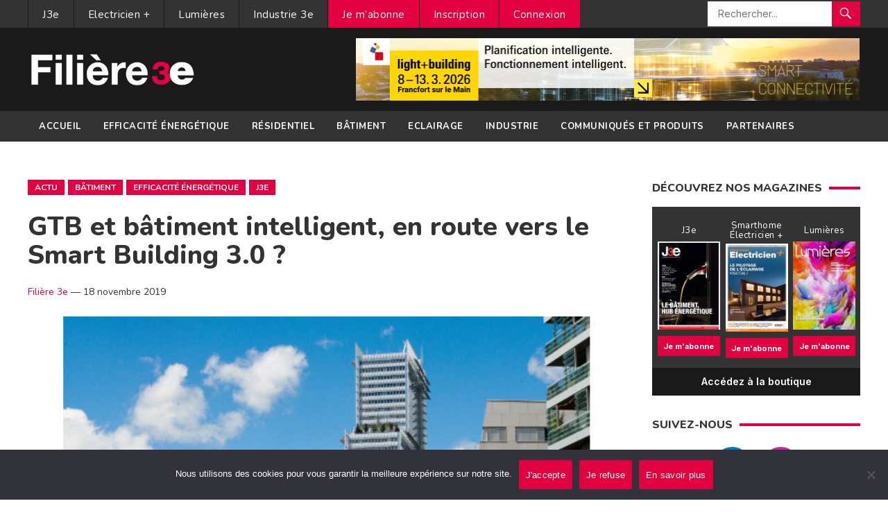

--- FILE ---
content_type: text/html; charset=UTF-8
request_url: https://www.filiere-3e.fr/2019/11/18/gtb-et-batiment-intelligent-en-route-vers-le-smart-building-3-0/
body_size: 19193
content:
<!DOCTYPE html>
<html lang="fr-FR">
<head>
<meta charset="UTF-8">
<meta name="viewport" content="width=device-width, initial-scale=1">
<meta http-equiv="X-UA-Compatible" content="IE=edge">
<meta name="HandheldFriendly" content="true">
	<meta name="getlinko-verify-code" content="getlinko-verify-129416cc812fa1f71ffbe05399ed16213dbbf509"/>
<link rel="profile" href="http://gmpg.org/xfn/11">
<link href="https://fonts.googleapis.com/css?family=Open+Sans:400,400i,700" rel="stylesheet"> 
	<link rel="preconnect" href="https://fonts.gstatic.com">
<link rel="preconnect" href="https://fonts.gstatic.com">
<link href="https://fonts.googleapis.com/css2?family=Lato:ital,wght@0,300;0,400;0,700;0,900;1,400;1,700;1,900&family=Montserrat:wght@300;400;500;600;700;800;900&family=Mukta:wght@400;600;700;800&family=Nunito:wght@300;400;600;700;800;900&family=Raleway:wght@300;400;600;700;800;900&display=swap" rel="stylesheet"> 
	<link rel="preconnect" href="https://fonts.gstatic.com">
<link href="https://fonts.googleapis.com/css2?family=Inter:wght@300;400;500;600;700;800&display=swap" rel="stylesheet"> 
<meta name='robots' content='index, follow, max-image-preview:large, max-snippet:-1, max-video-preview:-1' />

	<!-- This site is optimized with the Yoast SEO plugin v26.8 - https://yoast.com/product/yoast-seo-wordpress/ -->
	<title>GTB et bâtiment intelligent, en route vers le Smart Building 3.0 ?</title>
	<meta name="description" content="Smart Building, l’expression est de plus en plus répandue, voire à la mode, mais avec quelles réalités ? Doit-on enlever tous les anciens équipements pour rendre « smart » un bâtiment ? Et dans le neuf, quelles sont les étapes pour obtenir un bâtiment « smart » et se préparer au Ready2Services ?" />
	<link rel="canonical" href="https://www.filiere-3e.fr/2019/11/18/gtb-et-batiment-intelligent-en-route-vers-le-smart-building-3-0/" />
	<meta property="og:locale" content="fr_FR" />
	<meta property="og:type" content="article" />
	<meta property="og:title" content="GTB et bâtiment intelligent, en route vers le Smart Building 3.0 ?" />
	<meta property="og:description" content="Smart Building, l’expression est de plus en plus répandue, voire à la mode, mais avec quelles réalités ? Doit-on enlever tous les anciens équipements pour rendre « smart » un bâtiment ? Et dans le neuf, quelles sont les étapes pour obtenir un bâtiment « smart » et se préparer au Ready2Services ?" />
	<meta property="og:url" content="https://www.filiere-3e.fr/2019/11/18/gtb-et-batiment-intelligent-en-route-vers-le-smart-building-3-0/" />
	<meta property="og:site_name" content="Filière 3e" />
	<meta property="article:published_time" content="2019-11-18T14:34:24+00:00" />
	<meta property="og:image" content="https://www.filiere-3e.fr/wp-content/uploads/2019/11/AdobeStock_159010225_j3e.jpg" />
	<meta property="og:image:width" content="640" />
	<meta property="og:image:height" content="375" />
	<meta property="og:image:type" content="image/jpeg" />
	<meta name="author" content="Filière 3e" />
	<meta name="twitter:card" content="summary_large_image" />
	<meta name="twitter:label1" content="Écrit par" />
	<meta name="twitter:data1" content="Filière 3e" />
	<meta name="twitter:label2" content="Durée de lecture estimée" />
	<meta name="twitter:data2" content="10 minutes" />
	<script type="application/ld+json" class="yoast-schema-graph">{"@context":"https://schema.org","@graph":[{"@type":"Article","@id":"https://www.filiere-3e.fr/2019/11/18/gtb-et-batiment-intelligent-en-route-vers-le-smart-building-3-0/#article","isPartOf":{"@id":"https://www.filiere-3e.fr/2019/11/18/gtb-et-batiment-intelligent-en-route-vers-le-smart-building-3-0/"},"author":{"name":"Filière 3e","@id":"https://www.filiere-3e.fr/#/schema/person/e3407e33eece65591589eb5aaeda5154"},"headline":"GTB et bâtiment intelligent, en route vers le Smart Building 3.0 ?","datePublished":"2019-11-18T14:34:24+00:00","mainEntityOfPage":{"@id":"https://www.filiere-3e.fr/2019/11/18/gtb-et-batiment-intelligent-en-route-vers-le-smart-building-3-0/"},"wordCount":1956,"commentCount":0,"image":{"@id":"https://www.filiere-3e.fr/2019/11/18/gtb-et-batiment-intelligent-en-route-vers-le-smart-building-3-0/#primaryimage"},"thumbnailUrl":"https://www.filiere-3e.fr/wp-content/uploads/2019/11/AdobeStock_159010225_j3e.jpg","keywords":["ABB","Alain Kergoat","Bâtiment intelligent","communication","Franck Mouchel","GoFlex","GTB","knx","r2g","R2S","Rémy Ostermann","SBA","schneider electric","Smart building alliance"],"articleSection":["Actu","Bâtiment","Efficacité énergétique","J3e"],"inLanguage":"fr-FR","potentialAction":[{"@type":"CommentAction","name":"Comment","target":["https://www.filiere-3e.fr/2019/11/18/gtb-et-batiment-intelligent-en-route-vers-le-smart-building-3-0/#respond"]}]},{"@type":"WebPage","@id":"https://www.filiere-3e.fr/2019/11/18/gtb-et-batiment-intelligent-en-route-vers-le-smart-building-3-0/","url":"https://www.filiere-3e.fr/2019/11/18/gtb-et-batiment-intelligent-en-route-vers-le-smart-building-3-0/","name":"GTB et bâtiment intelligent, en route vers le Smart Building 3.0 ?","isPartOf":{"@id":"https://www.filiere-3e.fr/#website"},"primaryImageOfPage":{"@id":"https://www.filiere-3e.fr/2019/11/18/gtb-et-batiment-intelligent-en-route-vers-le-smart-building-3-0/#primaryimage"},"image":{"@id":"https://www.filiere-3e.fr/2019/11/18/gtb-et-batiment-intelligent-en-route-vers-le-smart-building-3-0/#primaryimage"},"thumbnailUrl":"https://www.filiere-3e.fr/wp-content/uploads/2019/11/AdobeStock_159010225_j3e.jpg","datePublished":"2019-11-18T14:34:24+00:00","author":{"@id":"https://www.filiere-3e.fr/#/schema/person/e3407e33eece65591589eb5aaeda5154"},"description":"Smart Building, l’expression est de plus en plus répandue, voire à la mode, mais avec quelles réalités ? Doit-on enlever tous les anciens équipements pour rendre « smart » un bâtiment ? Et dans le neuf, quelles sont les étapes pour obtenir un bâtiment « smart » et se préparer au Ready2Services ?","breadcrumb":{"@id":"https://www.filiere-3e.fr/2019/11/18/gtb-et-batiment-intelligent-en-route-vers-le-smart-building-3-0/#breadcrumb"},"inLanguage":"fr-FR","potentialAction":[{"@type":"ReadAction","target":["https://www.filiere-3e.fr/2019/11/18/gtb-et-batiment-intelligent-en-route-vers-le-smart-building-3-0/"]}]},{"@type":"ImageObject","inLanguage":"fr-FR","@id":"https://www.filiere-3e.fr/2019/11/18/gtb-et-batiment-intelligent-en-route-vers-le-smart-building-3-0/#primaryimage","url":"https://www.filiere-3e.fr/wp-content/uploads/2019/11/AdobeStock_159010225_j3e.jpg","contentUrl":"https://www.filiere-3e.fr/wp-content/uploads/2019/11/AdobeStock_159010225_j3e.jpg","width":640,"height":375,"caption":"(c) AdobeStock"},{"@type":"BreadcrumbList","@id":"https://www.filiere-3e.fr/2019/11/18/gtb-et-batiment-intelligent-en-route-vers-le-smart-building-3-0/#breadcrumb","itemListElement":[{"@type":"ListItem","position":1,"name":"Accueil","item":"https://www.filiere-3e.fr/"},{"@type":"ListItem","position":2,"name":"GTB et bâtiment intelligent, en route vers le Smart Building 3.0 ?"}]},{"@type":"WebSite","@id":"https://www.filiere-3e.fr/#website","url":"https://www.filiere-3e.fr/","name":"Filière 3e","description":"L&#039;information des professionnels de l&#039;écoefficacité énergétique","potentialAction":[{"@type":"SearchAction","target":{"@type":"EntryPoint","urlTemplate":"https://www.filiere-3e.fr/?s={search_term_string}"},"query-input":{"@type":"PropertyValueSpecification","valueRequired":true,"valueName":"search_term_string"}}],"inLanguage":"fr-FR"},{"@type":"Person","@id":"https://www.filiere-3e.fr/#/schema/person/e3407e33eece65591589eb5aaeda5154","name":"Filière 3e","image":{"@type":"ImageObject","inLanguage":"fr-FR","@id":"https://www.filiere-3e.fr/#/schema/person/image/","url":"https://secure.gravatar.com/avatar/3e672cf06cc6bab1e067d4ec5c2d2911e879c15a24ff47621776d55a6096ba22?s=96&d=mm&r=g","contentUrl":"https://secure.gravatar.com/avatar/3e672cf06cc6bab1e067d4ec5c2d2911e879c15a24ff47621776d55a6096ba22?s=96&d=mm&r=g","caption":"Filière 3e"},"url":"https://www.filiere-3e.fr/author/filiere3e/"}]}</script>
	<!-- / Yoast SEO plugin. -->


<link rel="alternate" type="application/rss+xml" title="Filière 3e &raquo; Flux" href="https://www.filiere-3e.fr/feed/" />
<link rel="alternate" type="application/rss+xml" title="Filière 3e &raquo; Flux des commentaires" href="https://www.filiere-3e.fr/comments/feed/" />
<script type="text/javascript" id="wpp-js" src="https://www.filiere-3e.fr/wp-content/plugins/wordpress-popular-posts/assets/js/wpp.min.js?ver=7.3.6" data-sampling="0" data-sampling-rate="100" data-api-url="https://www.filiere-3e.fr/wp-json/wordpress-popular-posts" data-post-id="43442" data-token="f6530185f7" data-lang="0" data-debug="0"></script>
<link rel="alternate" type="application/rss+xml" title="Filière 3e &raquo; GTB et bâtiment intelligent, en route vers le Smart Building 3.0 ? Flux des commentaires" href="https://www.filiere-3e.fr/2019/11/18/gtb-et-batiment-intelligent-en-route-vers-le-smart-building-3-0/feed/" />
<link rel="alternate" title="oEmbed (JSON)" type="application/json+oembed" href="https://www.filiere-3e.fr/wp-json/oembed/1.0/embed?url=https%3A%2F%2Fwww.filiere-3e.fr%2F2019%2F11%2F18%2Fgtb-et-batiment-intelligent-en-route-vers-le-smart-building-3-0%2F" />
<link rel="alternate" title="oEmbed (XML)" type="text/xml+oembed" href="https://www.filiere-3e.fr/wp-json/oembed/1.0/embed?url=https%3A%2F%2Fwww.filiere-3e.fr%2F2019%2F11%2F18%2Fgtb-et-batiment-intelligent-en-route-vers-le-smart-building-3-0%2F&#038;format=xml" />
<style id='wp-img-auto-sizes-contain-inline-css' type='text/css'>
img:is([sizes=auto i],[sizes^="auto," i]){contain-intrinsic-size:3000px 1500px}
/*# sourceURL=wp-img-auto-sizes-contain-inline-css */
</style>
<link rel='stylesheet' id='validate-engine-css-css' href='https://www.filiere-3e.fr/wp-content/plugins/wysija-newsletters/css/validationEngine.jquery.css?ver=2.21' type='text/css' media='all' />
<style id='wp-emoji-styles-inline-css' type='text/css'>

	img.wp-smiley, img.emoji {
		display: inline !important;
		border: none !important;
		box-shadow: none !important;
		height: 1em !important;
		width: 1em !important;
		margin: 0 0.07em !important;
		vertical-align: -0.1em !important;
		background: none !important;
		padding: 0 !important;
	}
/*# sourceURL=wp-emoji-styles-inline-css */
</style>
<link rel='stylesheet' id='wp-block-library-css' href='https://www.filiere-3e.fr/wp-includes/css/dist/block-library/style.min.css?ver=6.9' type='text/css' media='all' />
<style id='global-styles-inline-css' type='text/css'>
:root{--wp--preset--aspect-ratio--square: 1;--wp--preset--aspect-ratio--4-3: 4/3;--wp--preset--aspect-ratio--3-4: 3/4;--wp--preset--aspect-ratio--3-2: 3/2;--wp--preset--aspect-ratio--2-3: 2/3;--wp--preset--aspect-ratio--16-9: 16/9;--wp--preset--aspect-ratio--9-16: 9/16;--wp--preset--color--black: #000000;--wp--preset--color--cyan-bluish-gray: #abb8c3;--wp--preset--color--white: #ffffff;--wp--preset--color--pale-pink: #f78da7;--wp--preset--color--vivid-red: #cf2e2e;--wp--preset--color--luminous-vivid-orange: #ff6900;--wp--preset--color--luminous-vivid-amber: #fcb900;--wp--preset--color--light-green-cyan: #7bdcb5;--wp--preset--color--vivid-green-cyan: #00d084;--wp--preset--color--pale-cyan-blue: #8ed1fc;--wp--preset--color--vivid-cyan-blue: #0693e3;--wp--preset--color--vivid-purple: #9b51e0;--wp--preset--gradient--vivid-cyan-blue-to-vivid-purple: linear-gradient(135deg,rgb(6,147,227) 0%,rgb(155,81,224) 100%);--wp--preset--gradient--light-green-cyan-to-vivid-green-cyan: linear-gradient(135deg,rgb(122,220,180) 0%,rgb(0,208,130) 100%);--wp--preset--gradient--luminous-vivid-amber-to-luminous-vivid-orange: linear-gradient(135deg,rgb(252,185,0) 0%,rgb(255,105,0) 100%);--wp--preset--gradient--luminous-vivid-orange-to-vivid-red: linear-gradient(135deg,rgb(255,105,0) 0%,rgb(207,46,46) 100%);--wp--preset--gradient--very-light-gray-to-cyan-bluish-gray: linear-gradient(135deg,rgb(238,238,238) 0%,rgb(169,184,195) 100%);--wp--preset--gradient--cool-to-warm-spectrum: linear-gradient(135deg,rgb(74,234,220) 0%,rgb(151,120,209) 20%,rgb(207,42,186) 40%,rgb(238,44,130) 60%,rgb(251,105,98) 80%,rgb(254,248,76) 100%);--wp--preset--gradient--blush-light-purple: linear-gradient(135deg,rgb(255,206,236) 0%,rgb(152,150,240) 100%);--wp--preset--gradient--blush-bordeaux: linear-gradient(135deg,rgb(254,205,165) 0%,rgb(254,45,45) 50%,rgb(107,0,62) 100%);--wp--preset--gradient--luminous-dusk: linear-gradient(135deg,rgb(255,203,112) 0%,rgb(199,81,192) 50%,rgb(65,88,208) 100%);--wp--preset--gradient--pale-ocean: linear-gradient(135deg,rgb(255,245,203) 0%,rgb(182,227,212) 50%,rgb(51,167,181) 100%);--wp--preset--gradient--electric-grass: linear-gradient(135deg,rgb(202,248,128) 0%,rgb(113,206,126) 100%);--wp--preset--gradient--midnight: linear-gradient(135deg,rgb(2,3,129) 0%,rgb(40,116,252) 100%);--wp--preset--font-size--small: 13px;--wp--preset--font-size--medium: 20px;--wp--preset--font-size--large: 36px;--wp--preset--font-size--x-large: 42px;--wp--preset--spacing--20: 0.44rem;--wp--preset--spacing--30: 0.67rem;--wp--preset--spacing--40: 1rem;--wp--preset--spacing--50: 1.5rem;--wp--preset--spacing--60: 2.25rem;--wp--preset--spacing--70: 3.38rem;--wp--preset--spacing--80: 5.06rem;--wp--preset--shadow--natural: 6px 6px 9px rgba(0, 0, 0, 0.2);--wp--preset--shadow--deep: 12px 12px 50px rgba(0, 0, 0, 0.4);--wp--preset--shadow--sharp: 6px 6px 0px rgba(0, 0, 0, 0.2);--wp--preset--shadow--outlined: 6px 6px 0px -3px rgb(255, 255, 255), 6px 6px rgb(0, 0, 0);--wp--preset--shadow--crisp: 6px 6px 0px rgb(0, 0, 0);}:where(.is-layout-flex){gap: 0.5em;}:where(.is-layout-grid){gap: 0.5em;}body .is-layout-flex{display: flex;}.is-layout-flex{flex-wrap: wrap;align-items: center;}.is-layout-flex > :is(*, div){margin: 0;}body .is-layout-grid{display: grid;}.is-layout-grid > :is(*, div){margin: 0;}:where(.wp-block-columns.is-layout-flex){gap: 2em;}:where(.wp-block-columns.is-layout-grid){gap: 2em;}:where(.wp-block-post-template.is-layout-flex){gap: 1.25em;}:where(.wp-block-post-template.is-layout-grid){gap: 1.25em;}.has-black-color{color: var(--wp--preset--color--black) !important;}.has-cyan-bluish-gray-color{color: var(--wp--preset--color--cyan-bluish-gray) !important;}.has-white-color{color: var(--wp--preset--color--white) !important;}.has-pale-pink-color{color: var(--wp--preset--color--pale-pink) !important;}.has-vivid-red-color{color: var(--wp--preset--color--vivid-red) !important;}.has-luminous-vivid-orange-color{color: var(--wp--preset--color--luminous-vivid-orange) !important;}.has-luminous-vivid-amber-color{color: var(--wp--preset--color--luminous-vivid-amber) !important;}.has-light-green-cyan-color{color: var(--wp--preset--color--light-green-cyan) !important;}.has-vivid-green-cyan-color{color: var(--wp--preset--color--vivid-green-cyan) !important;}.has-pale-cyan-blue-color{color: var(--wp--preset--color--pale-cyan-blue) !important;}.has-vivid-cyan-blue-color{color: var(--wp--preset--color--vivid-cyan-blue) !important;}.has-vivid-purple-color{color: var(--wp--preset--color--vivid-purple) !important;}.has-black-background-color{background-color: var(--wp--preset--color--black) !important;}.has-cyan-bluish-gray-background-color{background-color: var(--wp--preset--color--cyan-bluish-gray) !important;}.has-white-background-color{background-color: var(--wp--preset--color--white) !important;}.has-pale-pink-background-color{background-color: var(--wp--preset--color--pale-pink) !important;}.has-vivid-red-background-color{background-color: var(--wp--preset--color--vivid-red) !important;}.has-luminous-vivid-orange-background-color{background-color: var(--wp--preset--color--luminous-vivid-orange) !important;}.has-luminous-vivid-amber-background-color{background-color: var(--wp--preset--color--luminous-vivid-amber) !important;}.has-light-green-cyan-background-color{background-color: var(--wp--preset--color--light-green-cyan) !important;}.has-vivid-green-cyan-background-color{background-color: var(--wp--preset--color--vivid-green-cyan) !important;}.has-pale-cyan-blue-background-color{background-color: var(--wp--preset--color--pale-cyan-blue) !important;}.has-vivid-cyan-blue-background-color{background-color: var(--wp--preset--color--vivid-cyan-blue) !important;}.has-vivid-purple-background-color{background-color: var(--wp--preset--color--vivid-purple) !important;}.has-black-border-color{border-color: var(--wp--preset--color--black) !important;}.has-cyan-bluish-gray-border-color{border-color: var(--wp--preset--color--cyan-bluish-gray) !important;}.has-white-border-color{border-color: var(--wp--preset--color--white) !important;}.has-pale-pink-border-color{border-color: var(--wp--preset--color--pale-pink) !important;}.has-vivid-red-border-color{border-color: var(--wp--preset--color--vivid-red) !important;}.has-luminous-vivid-orange-border-color{border-color: var(--wp--preset--color--luminous-vivid-orange) !important;}.has-luminous-vivid-amber-border-color{border-color: var(--wp--preset--color--luminous-vivid-amber) !important;}.has-light-green-cyan-border-color{border-color: var(--wp--preset--color--light-green-cyan) !important;}.has-vivid-green-cyan-border-color{border-color: var(--wp--preset--color--vivid-green-cyan) !important;}.has-pale-cyan-blue-border-color{border-color: var(--wp--preset--color--pale-cyan-blue) !important;}.has-vivid-cyan-blue-border-color{border-color: var(--wp--preset--color--vivid-cyan-blue) !important;}.has-vivid-purple-border-color{border-color: var(--wp--preset--color--vivid-purple) !important;}.has-vivid-cyan-blue-to-vivid-purple-gradient-background{background: var(--wp--preset--gradient--vivid-cyan-blue-to-vivid-purple) !important;}.has-light-green-cyan-to-vivid-green-cyan-gradient-background{background: var(--wp--preset--gradient--light-green-cyan-to-vivid-green-cyan) !important;}.has-luminous-vivid-amber-to-luminous-vivid-orange-gradient-background{background: var(--wp--preset--gradient--luminous-vivid-amber-to-luminous-vivid-orange) !important;}.has-luminous-vivid-orange-to-vivid-red-gradient-background{background: var(--wp--preset--gradient--luminous-vivid-orange-to-vivid-red) !important;}.has-very-light-gray-to-cyan-bluish-gray-gradient-background{background: var(--wp--preset--gradient--very-light-gray-to-cyan-bluish-gray) !important;}.has-cool-to-warm-spectrum-gradient-background{background: var(--wp--preset--gradient--cool-to-warm-spectrum) !important;}.has-blush-light-purple-gradient-background{background: var(--wp--preset--gradient--blush-light-purple) !important;}.has-blush-bordeaux-gradient-background{background: var(--wp--preset--gradient--blush-bordeaux) !important;}.has-luminous-dusk-gradient-background{background: var(--wp--preset--gradient--luminous-dusk) !important;}.has-pale-ocean-gradient-background{background: var(--wp--preset--gradient--pale-ocean) !important;}.has-electric-grass-gradient-background{background: var(--wp--preset--gradient--electric-grass) !important;}.has-midnight-gradient-background{background: var(--wp--preset--gradient--midnight) !important;}.has-small-font-size{font-size: var(--wp--preset--font-size--small) !important;}.has-medium-font-size{font-size: var(--wp--preset--font-size--medium) !important;}.has-large-font-size{font-size: var(--wp--preset--font-size--large) !important;}.has-x-large-font-size{font-size: var(--wp--preset--font-size--x-large) !important;}
/*# sourceURL=global-styles-inline-css */
</style>

<style id='classic-theme-styles-inline-css' type='text/css'>
/*! This file is auto-generated */
.wp-block-button__link{color:#fff;background-color:#32373c;border-radius:9999px;box-shadow:none;text-decoration:none;padding:calc(.667em + 2px) calc(1.333em + 2px);font-size:1.125em}.wp-block-file__button{background:#32373c;color:#fff;text-decoration:none}
/*# sourceURL=/wp-includes/css/classic-themes.min.css */
</style>
<link rel='stylesheet' id='awsm-ead-public-css' href='https://www.filiere-3e.fr/wp-content/plugins/embed-any-document/css/embed-public.min.css?ver=2.7.12' type='text/css' media='all' />
<link rel='stylesheet' id='cookie-notice-front-css' href='https://www.filiere-3e.fr/wp-content/plugins/cookie-notice/css/front.min.css?ver=2.5.11' type='text/css' media='all' />
<link rel='stylesheet' id='theme-my-login-css' href='https://www.filiere-3e.fr/wp-content/plugins/theme-my-login/assets/styles/theme-my-login.min.css?ver=7.1.3' type='text/css' media='all' />
<link rel='stylesheet' id='wordpress-popular-posts-css-css' href='https://www.filiere-3e.fr/wp-content/plugins/wordpress-popular-posts/assets/css/wpp.css?ver=7.3.6' type='text/css' media='all' />
<link rel='stylesheet' id='newsnow-style-css' href='https://www.filiere-3e.fr/wp-content/themes/filiere3e/style.css?ver=6.9' type='text/css' media='all' />
<link rel='stylesheet' id='genericons-style-css' href='https://www.filiere-3e.fr/wp-content/themes/filiere3e/genericons/genericons.css?ver=6.9' type='text/css' media='all' />
<link rel='stylesheet' id='responsive-style-css' href='https://www.filiere-3e.fr/wp-content/themes/filiere3e/responsive.css?ver=20161209' type='text/css' media='all' />
<link rel='stylesheet' id='sib-front-css-css' href='https://www.filiere-3e.fr/wp-content/plugins/mailin/css/mailin-front.css?ver=6.9' type='text/css' media='all' />
<script type="text/javascript" src="https://www.filiere-3e.fr/wp-includes/js/jquery/jquery.min.js?ver=3.7.1" id="jquery-core-js"></script>
<script type="text/javascript" src="https://www.filiere-3e.fr/wp-includes/js/jquery/jquery-migrate.min.js?ver=3.4.1" id="jquery-migrate-js"></script>
<script type="text/javascript" id="sib-front-js-js-extra">
/* <![CDATA[ */
var sibErrMsg = {"invalidMail":"Veuillez entrer une adresse e-mail valide.","requiredField":"Veuillez compl\u00e9ter les champs obligatoires.","invalidDateFormat":"Veuillez entrer une date valide.","invalidSMSFormat":"Veuillez entrer une num\u00e9ro de t\u00e9l\u00e9phone valide."};
var ajax_sib_front_object = {"ajax_url":"https://www.filiere-3e.fr/wp-admin/admin-ajax.php","ajax_nonce":"6516b1908c","flag_url":"https://www.filiere-3e.fr/wp-content/plugins/mailin/img/flags/"};
//# sourceURL=sib-front-js-js-extra
/* ]]> */
</script>
<script type="text/javascript" src="https://www.filiere-3e.fr/wp-content/plugins/mailin/js/mailin-front.js?ver=1769074427" id="sib-front-js-js"></script>
<link rel="https://api.w.org/" href="https://www.filiere-3e.fr/wp-json/" /><link rel="alternate" title="JSON" type="application/json" href="https://www.filiere-3e.fr/wp-json/wp/v2/posts/43442" /><link rel="EditURI" type="application/rsd+xml" title="RSD" href="https://www.filiere-3e.fr/xmlrpc.php?rsd" />
<meta name="generator" content="WordPress 6.9" />
<link rel='shortlink' href='https://www.filiere-3e.fr/?p=43442' />

<!-- This site is using AdRotate v5.17.2 to display their advertisements - https://ajdg.solutions/ -->
<!-- AdRotate CSS -->
<style type="text/css" media="screen">
	.g { margin:0px; padding:0px; overflow:hidden; line-height:1; zoom:1; }
	.g img { height:auto; }
	.g-col { position:relative; float:left; }
	.g-col:first-child { margin-left: 0; }
	.g-col:last-child { margin-right: 0; }
	.g-1 { margin:0px 1px 1px 1px; }
	.g-2 { margin:0px 1px 1px 1px; }
	@media only screen and (max-width: 480px) {
		.g-col, .g-dyn, .g-single { width:100%; margin-left:0; margin-right:0; }
	}
</style>
<!-- /AdRotate CSS -->

            <style id="wpp-loading-animation-styles">@-webkit-keyframes bgslide{from{background-position-x:0}to{background-position-x:-200%}}@keyframes bgslide{from{background-position-x:0}to{background-position-x:-200%}}.wpp-widget-block-placeholder,.wpp-shortcode-placeholder{margin:0 auto;width:60px;height:3px;background:#dd3737;background:linear-gradient(90deg,#dd3737 0%,#571313 10%,#dd3737 100%);background-size:200% auto;border-radius:3px;-webkit-animation:bgslide 1s infinite linear;animation:bgslide 1s infinite linear}</style>
            <link rel="pingback" href="">		<style type="text/css" id="wp-custom-css">
			.header-ad {overflow:hidden}		</style>
		
<style type="text/css" media="all">
	body,
	.breadcrumbs h1,
	.section-header h3,
	label,
	input,
	input[type="text"],
	input[type="email"],
	input[type="url"],
	input[type="search"],
	input[type="password"],
	textarea,
	
	
	
	table,
	.sidebar .widget_ad .widget-title,
	.site-footer .widget_ad .widget-title, .page-title, .box-item h3, .boutique h2{
		font-family: "Inter", "Helvetica Neue", Helvetica, Arial, sans-serif; letter-spacing:0px
	}
	button,input[type="submit"],.btn,
	input[type="reset"],
	input[type="button"],h1,h2,h3,h4,h5,h6, #primary-bar, #secondary-bar, .entry-category-icon, .entry-meta, .playlistlink {
		font-family: "Nunito", "Helvetica Neue", Helvetica, Arial, sans-serif; 
	}
	#primary-bar, #secondary-bar,button,input[type="submit"],
	input[type="reset"],
	input[type="button"]
	{letter-spacing:0.5px}
	
	a,
	a:visited,
	.sf-menu ul li li a:hover,
	.sf-menu li.sfHover li a:hover,
	#primary-menu li a:hover,
	#primary-menu li.current-menu-item a,
	#primary-menu li li a:hover,
	#primary-menu li li.current-menu-item a:hover,
	#secondary-menu li li a:hover,
	.entry-meta a,
	.edit-link a,
	.comment-reply-title small a:hover,
	.entry-content a,
	.entry-content a:visited,
	.page-content a,
	.page-content a:visited,
	.pagination .page-numbers.current,
	#latest-content h3,
	.header-search .search-submit:hover {
		color: #e20041;
	}	
	a:hover,
	.site-title a:hover,
	.mobile-menu ul li a:hover,
	.pagination .page-numbers:hover,	
	.sidebar .widget a:hover,
	.site-footer .widget a:hover,
	.sidebar .widget ul li a:hover,
	.site-footer .widget ul li a:hover,
	.entry-related .hentry .entry-title a:hover,
	.author-box .author-name span a:hover,
	.entry-tags .tag-links a:hover:before,
	.widget_tag_cloud .tagcloud a:hover:before,
	.entry-content a:hover,
	.page-content a:hover,
	.content-block .section-heading h3 a:hover,
	.content-block .section-heading .section-more-link a:hover,
	.entry-meta .entry-comment a:hover,
	.entry-title a:hover,
	.page-content ul li:before,
	.entry-content ul li:before {
		color: #e20041;
	}
	
	
	.widget_newsletter form input[type="submit"],
	.widget_newsletter form input[type="button"],
	.widget_newsletter form button,
	.more-button a,
	.more-button a:hover,
	.entry-header .entry-category-icon a,
	#secondary-menu li.current-menu-item a,
	#secondary-menu li.sfHover a,
	#secondary-menu li a:hover {
		background-color: #e20041;
	}
	
	button,
	.btn,
	input[type="submit"],
	input[type="reset"],
	input[type="button"],
	button:hover,
	.btn:hover,
	input[type="reset"]:hover,
	input[type="submit"]:hover,
	input[type="button"]:hover {
		background-color: #e20041;
	}
</style>
	
	<!-- Google tag (gtag.js) -->
<script async src="https://www.googletagmanager.com/gtag/js?id=G-ZVR40Z0MB9"></script>
<script>
  window.dataLayer = window.dataLayer || [];
  function gtag(){dataLayer.push(arguments);}
  gtag('js', new Date());

  gtag('config', 'G-ZVR40Z0MB9', { 'anonymize_ip': true });
</script>
<link rel='stylesheet' id='yarppRelatedCss-css' href='https://www.filiere-3e.fr/wp-content/plugins/yet-another-related-posts-plugin/style/related.css?ver=5.30.11' type='text/css' media='all' />
</head>

<body class="wp-singular post-template-default single single-post postid-43442 single-format-standard wp-embed-responsive wp-theme-filiere3e cookies-not-set group-blog">

<div id="page" class="site">

	<header id="masthead" class="site-header clear">

		<div id="primary-bar">

			<div class="container">

			<nav id="primary-nav" class="main-navigation">

				<div class="menu-topmenu-container"><ul id="primary-menu" class="sf-menu"><li id="menu-item-11168" class="menu-item menu-item-type-taxonomy menu-item-object-category current-post-ancestor current-menu-parent current-post-parent menu-item-11168"><a href="https://www.filiere-3e.fr/j3e/">J3e</a></li>
<li id="menu-item-11166" class="menu-item menu-item-type-taxonomy menu-item-object-category menu-item-11166"><a href="https://www.filiere-3e.fr/electricien-plus/">Electricien +</a></li>
<li id="menu-item-11169" class="menu-item menu-item-type-taxonomy menu-item-object-category menu-item-11169"><a href="https://www.filiere-3e.fr/lumieres-3e/">Lumières</a></li>
<li id="menu-item-11167" class="menu-item menu-item-type-taxonomy menu-item-object-category menu-item-11167"><a href="https://www.filiere-3e.fr/industrie-3e/">Industrie 3e</a></li>
<li id="menu-item-74341" class="menu-compte menu-item menu-item-type-post_type menu-item-object-page menu-item-74341"><a href="https://www.filiere-3e.fr/abonnement/">Je m&rsquo;abonne</a></li>
<li id="menu-item-47686" class="menu-compte menu-item menu-item-type-tml_action menu-item-object-register menu-item-47686"><a href="https://www.filiere-3e.fr/inscription/">Inscription</a></li>
<li id="menu-item-47684" class="menu-compte menu-item menu-item-type-tml_action menu-item-object-login menu-item-47684"><a href="https://www.filiere-3e.fr/connexion/">Connexion</a></li>
</ul></div>
			</nav><!-- #primary-nav -->	

			
				<div class="header-search">
					<form id="searchform" method="get" action="https://www.filiere-3e.fr/">
						<input type="search" name="s" class="search-input" placeholder="Rechercher..." autocomplete="off">
						<button type="submit" class="search-submit"><span class="genericon genericon-search"></span></button>		
					</form>
				</div><!-- .header-search -->

			
			</div><!-- .container -->

		</div><!-- #primary-bar -->	

		<div class="site-start clear">

			<div class="container">

			<div class="site-branding">

								
				<div id="logo">
					<span class="helper"></span>
					<a href="https://www.filiere-3e.fr/" rel="home">
						<img src="https://www.filiere-3e.fr/wp-content/uploads/2020/11/LOGO_FILIERE_3e-fv.png" alt=""/>
					</a>
				</div><!-- #logo -->

				
			</div><!-- .site-branding -->

			<div id="text-7" class="header-ad widget_text">			<div class="textwidget"><div class="g g-1"><div class="g-single a-462"><a class="gofollow" data-track="NDYyLDEsMTA=" href="https://light-building.messefrankfurt.com/frankfurt/en/programme-events/topthemes/intelligent-networking-buildings.html?wt_mc=Display-Banner.filiere-3e.mf-exh.light-building.fr.vt.aw.msg_smart_connectivity_728x90_01-2026" target="_blank"><img decoding="async" src="https://www.filiere-3e.fr/wp-content/banners/ID_24_LB_SMART CONNECTIVITY_Banner_728x90px_fr.gif"></a></div></div>
</div>
		</div>
			<span class="mobile-menu-icon">
				<span class="menu-icon-open"><span class="genericon genericon-menu"></span></span>
				<span class="menu-icon-close"><span class="genericon genericon-cancel"></span></span>		
			</span>	
			
			</div><!-- .container -->

		</div><!-- .site-start -->

		<div id="secondary-bar" class="clear">

			<div class="container">

			<nav id="secondary-nav" class="secondary-navigation">

				<div class="menu-menu-principal-container"><ul id="secondary-menu" class="sf-menu"><li id="menu-item-19990" class="menu-item menu-item-type-custom menu-item-object-custom menu-item-home menu-item-19990"><a href="https://www.filiere-3e.fr/">Accueil</a></li>
<li id="menu-item-6" class="menu-item menu-item-type-taxonomy menu-item-object-category current-post-ancestor current-menu-parent current-post-parent menu-item-6"><a href="https://www.filiere-3e.fr/efficacite-energetique/">Efficacité énergétique</a></li>
<li id="menu-item-23" class="menu-item menu-item-type-taxonomy menu-item-object-category menu-item-23"><a href="https://www.filiere-3e.fr/residentiel/">Résidentiel</a></li>
<li id="menu-item-15" class="menu-item menu-item-type-taxonomy menu-item-object-category current-post-ancestor current-menu-parent current-post-parent menu-item-15"><a href="https://www.filiere-3e.fr/batiment/">Bâtiment</a></li>
<li id="menu-item-24" class="menu-item menu-item-type-taxonomy menu-item-object-category menu-item-24"><a href="https://www.filiere-3e.fr/eclairage/">Eclairage</a></li>
<li id="menu-item-30" class="menu-item menu-item-type-taxonomy menu-item-object-category menu-item-30"><a href="https://www.filiere-3e.fr/industrie/">Industrie</a></li>
<li id="menu-item-20201" class="menu-item menu-item-type-taxonomy menu-item-object-category menu-item-20201"><a href="https://www.filiere-3e.fr/communiques/">Communiqués et produits</a></li>
<li id="menu-item-51274" class="menu-item menu-item-type-taxonomy menu-item-object-category menu-item-51274"><a href="https://www.filiere-3e.fr/partenaires/">Partenaires</a></li>
</ul></div>
			</nav><!-- #secondary-nav -->

			</div><!-- .container -->				

		</div><!-- .secondary-bar -->

		<div class="mobile-menu clear">

			<div class="container">

			<div class="menu-right"><div class="menu-menu-principal-container"><ul id="secondary-mobile-menu" class=""><li class="menu-item menu-item-type-custom menu-item-object-custom menu-item-home menu-item-19990"><a href="https://www.filiere-3e.fr/">Accueil</a></li>
<li class="menu-item menu-item-type-taxonomy menu-item-object-category current-post-ancestor current-menu-parent current-post-parent menu-item-6"><a href="https://www.filiere-3e.fr/efficacite-energetique/">Efficacité énergétique</a></li>
<li class="menu-item menu-item-type-taxonomy menu-item-object-category menu-item-23"><a href="https://www.filiere-3e.fr/residentiel/">Résidentiel</a></li>
<li class="menu-item menu-item-type-taxonomy menu-item-object-category current-post-ancestor current-menu-parent current-post-parent menu-item-15"><a href="https://www.filiere-3e.fr/batiment/">Bâtiment</a></li>
<li class="menu-item menu-item-type-taxonomy menu-item-object-category menu-item-24"><a href="https://www.filiere-3e.fr/eclairage/">Eclairage</a></li>
<li class="menu-item menu-item-type-taxonomy menu-item-object-category menu-item-30"><a href="https://www.filiere-3e.fr/industrie/">Industrie</a></li>
<li class="menu-item menu-item-type-taxonomy menu-item-object-category menu-item-20201"><a href="https://www.filiere-3e.fr/communiques/">Communiqués et produits</a></li>
<li class="menu-item menu-item-type-taxonomy menu-item-object-category menu-item-51274"><a href="https://www.filiere-3e.fr/partenaires/">Partenaires</a></li>
</ul></div></div><div class="menu-left"><div class="menu-topmenu-container"><ul id="primary-mobile-menu" class=""><li class="menu-item menu-item-type-taxonomy menu-item-object-category current-post-ancestor current-menu-parent current-post-parent menu-item-11168"><a href="https://www.filiere-3e.fr/j3e/">J3e</a></li>
<li class="menu-item menu-item-type-taxonomy menu-item-object-category menu-item-11166"><a href="https://www.filiere-3e.fr/electricien-plus/">Electricien +</a></li>
<li class="menu-item menu-item-type-taxonomy menu-item-object-category menu-item-11169"><a href="https://www.filiere-3e.fr/lumieres-3e/">Lumières</a></li>
<li class="menu-item menu-item-type-taxonomy menu-item-object-category menu-item-11167"><a href="https://www.filiere-3e.fr/industrie-3e/">Industrie 3e</a></li>
<li class="menu-compte menu-item menu-item-type-post_type menu-item-object-page menu-item-74341"><a href="https://www.filiere-3e.fr/abonnement/">Je m&rsquo;abonne</a></li>
<li class="menu-compte menu-item menu-item-type-tml_action menu-item-object-register menu-item-47686"><a href="https://www.filiere-3e.fr/inscription/">Inscription</a></li>
<li class="menu-compte menu-item menu-item-type-tml_action menu-item-object-login menu-item-47684"><a href="https://www.filiere-3e.fr/connexion/">Connexion</a></li>
</ul></div></div>
			</div><!-- .container -->

		</div><!-- .mobile-menu -->	

					
			<span class="search-icon">
				<span class="genericon genericon-search"></span>
				<span class="genericon genericon-close"></span>			
			</span>

								

	</header><!-- #masthead -->

	<div id="content" class="site-content container clear">

	<div id="primary" class="content-area">

		<main id="main" class="site-main" >

		
<article id="post-43442" class="post-43442 post type-post status-publish format-standard has-post-thumbnail hentry category-actu category-batiment category-efficacite-energetique category-j3e tag-abb tag-alain-kergoat tag-batiment-intelligent tag-communication tag-franck-mouchel tag-goflex tag-gtb tag-knx tag-r2g tag-r2s tag-remy-ostermann tag-sba tag-schneider-electric tag-smart-building-alliance">
	<header class="entry-header clear">
	
		<div class="entry-category-icon"><a href="https://www.filiere-3e.fr/actu/" rel="category tag">Actu</a> <a href="https://www.filiere-3e.fr/batiment/" rel="category tag">Bâtiment</a> <a href="https://www.filiere-3e.fr/efficacite-energetique/" rel="category tag">Efficacité énergétique</a> <a href="https://www.filiere-3e.fr/j3e/" rel="category tag">J3e</a></div>

		<h1 class="entry-title">GTB et bâtiment intelligent, en route vers le Smart Building 3.0 ?</h1>
		<div class="entry-meta clear">

	<span class="entry-author"><a href="https://www.filiere-3e.fr/author/filiere3e/" title="Articles par Filière 3e" rel="author">Filière 3e</a> &#8212; </span> 
	<span class="entry-date">18 novembre 2019</span>

	
	
</div><!-- .entry-meta -->
		
	</header><!-- .entry-header -->

	<div class="entry-content">
		<img width="640" height="375" src="https://www.filiere-3e.fr/wp-content/uploads/2019/11/AdobeStock_159010225_j3e.jpg" class="attachment-single_thumb size-single_thumb wp-post-image" alt="" decoding="async" fetchpriority="high" srcset="https://www.filiere-3e.fr/wp-content/uploads/2019/11/AdobeStock_159010225_j3e.jpg 640w, https://www.filiere-3e.fr/wp-content/uploads/2019/11/AdobeStock_159010225_j3e-300x176.jpg 300w, https://www.filiere-3e.fr/wp-content/uploads/2019/11/AdobeStock_159010225_j3e-600x352.jpg 600w, https://www.filiere-3e.fr/wp-content/uploads/2019/11/AdobeStock_159010225_j3e-342x200.jpg 342w" sizes="(max-width: 640px) 100vw, 640px" />	
		<div class="wp-caption"><div class="wp-caption-text">(c) AdobeStock</div></div>		<div class="chapo"><p>Smart Building, l’expression est de plus en plus répandue, voire à la mode, mais avec quelles réalités ? Doit-on enlever tous les anciens équipements pour rendre « smart » un bâtiment ? Et dans le neuf, quelles sont les étapes pour obtenir un bâtiment « smart » et se préparer au Ready2Services ?</p>
</div>
		<p><strong>Smart Building ou bâtiment communicant ?</strong><br />
Pour Alain Kergoat, directeur des programmes au sein de la Smart Buildings Alliance (SBA) et cofondateur du cabinet de conseil Urban Practices, <em>« on peut définir le Smart Building comme la rencontre entre les deux univers, celui des “Operations Technology”, c’est-à-dire des contrôle-commande, régulateurs et actionneurs du bâtiment, et celui de l’“Information Technology”, pour principalement capter les données de terrain et permettre leur traitement. Sans prise en compte des données, les technologies de l’information ne peuvent alimenter les systèmes et services externes, souvent dans le cloud, tels par exemple de gestion des espaces et de réservation de salles, ou encore de gestion énergétique ou de maintenance, avec ou sans intelligence artificielle. Pour que les systèmes d’informations apportent une vraie valeur, il faut pouvoir remonter aisément les données, mais dans les projets du bâtiment, les séparations en lots et le “travail en silo” ne facilitent pas l’accès à celle-ci. Les industriels et leurs produits techniques ont évolué et leurs systèmes communiquent de mieux en mieux : API (Application Program Interface) pour échanger des informations avec un formalisme d’interfaçage ou bien encore accessibilité par Internet via des Web services, on sait libérer ainsi les données pour proposer des services ». </em></p>
<figure id="attachment_43444" aria-describedby="caption-attachment-43444" style="width: 300px" class="wp-caption alignleft"><img decoding="async" class="size-full wp-image-43444" src="https://www.filiere-3e.fr/wp-content/uploads/2019/11/Alain-Kergoat-SBA_j3e.jpg" alt="" width="300" height="400" srcset="https://www.filiere-3e.fr/wp-content/uploads/2019/11/Alain-Kergoat-SBA_j3e.jpg 300w, https://www.filiere-3e.fr/wp-content/uploads/2019/11/Alain-Kergoat-SBA_j3e-225x300.jpg 225w" sizes="(max-width: 300px) 100vw, 300px" /><figcaption id="caption-attachment-43444" class="wp-caption-text">Alain Kergoat</figcaption></figure>
<p>Cependant, dans les faits, la conception avance moins vite dans ses pratiques que les évolutions de la technique. <em>« Chaque lot est communicant mais la notion de “lot smart” recommandé par la SBA n’est pas encore entrée dans les mœurs de mise en œuvre des projets. Ce lot devrait porter tous les éléments relatifs à l’informatique technique, coordonner et partager tous les éléments autour du réseau unique IP. Le porteur de ce lot serait le garant qui attribue l’adresse IP à tout nouvel équipement, et les switches de chaque lot – CVC, électricité, éclairage… – y seraient alors gérés et mutualisés »</em>, illustre Franck Mouchel, responsable développement Smart Buildings au sein d’ABB France.</p>
<p>Le constat est partagé par tous les acteurs, les cahiers des charges sont encore trop succincts et on parle de Ready2Services (R2S) sans trop donner de niveau à atteindre.<br />
<em>« Le fait est que l’on n’a pas encore atteint la notion de “Smart Building 3.0”, c’est-à-dire avec un seul chemin/réseau smart Ethernet IP fédérateur et qui innerverait le bâtiment, et ce pour toutes les informations qui y sont liées. Il y a des étapes incontournables et préalables, et l’expression de besoin par le maître d’ouvrage reste souvent encore trop vague. Des questions doivent être posées : quels services sont-ils souhaités pour les occupants ? Jusqu’où aller, et donc avec une clarification de la programmation des services qui soit ad hoc ? Ensuite, il est vraiment nécessaire que l’ensemble des systèmes communicants soit géré par un intégrateur dans un lot à la fois technique car IT, mais aussi de coordination avec les lots techniques de terrain. L’intégrateur qui en aura la charge sera aussi responsable du commissionnement de l’ensemble, et donc de s’assurer que les données sont bien sécurisées et accessibles, et que l’exploitant sera ensuite capable de maintenir l’ensemble »</em>, poursuit l’expert.</p>
<p><strong>Le Smart Building n’exclut pas les anciens bâtiments</strong><br />
L’adage « on peut faire du neuf avec du vieux » est aussi valide pour rendre « smart » un ancien bâtiment. <em>« Lorsque les équipements anciens sont suffisamment communicants, ils n’ont pas forcément besoin d’être changés et il est possible de rajouter une ou des briques pour rendre la couche terrain accessible à l’extérieur. Pour exemple, le délestage de charge ne date pas d’hier et on savait couper des lignes complètes dans le TGBT. Désormais, on parle d’intelligence et, pour illustrer, on va modifier la température de consigne de 24 à 26° et abaisser de 50 % la luminosité de certains éclairages pour atteindre la valeur souhaitée de délestage. Le Smart Building permet d’arriver à consommer moins et de façon intelligente, mais également à consommer ce qu’on peut produire en priorité. »</em> C’est également une fausse idée que de penser qu’un Smart Building, pour être R2S, doit être équipé de capteurs sans fil, les technologies traditionnelles ou filaires conviennent également parfaitement.</p>
<figure id="attachment_43443" aria-describedby="caption-attachment-43443" style="width: 300px" class="wp-caption alignright"><img decoding="async" class="size-full wp-image-43443" src="https://www.filiere-3e.fr/wp-content/uploads/2019/11/Franck-Mouchel_ABB_j3e.jpg" alt="" width="300" height="400" srcset="https://www.filiere-3e.fr/wp-content/uploads/2019/11/Franck-Mouchel_ABB_j3e.jpg 300w, https://www.filiere-3e.fr/wp-content/uploads/2019/11/Franck-Mouchel_ABB_j3e-225x300.jpg 225w" sizes="(max-width: 300px) 100vw, 300px" /><figcaption id="caption-attachment-43443" class="wp-caption-text">Franck Mouchel</figcaption></figure>
<p>La certification apporte aussi la pérennité et une meilleure évolutivité dans le temps, le label R2S va aider à se poser les bonnes questions, par exemple quand le bâtiment change de preneurs. Aujourd’hui, on se pose rarement la question : est-ce que l’information existe ? Ainsi, plutôt que d’installer de nouveaux détecteurs pour gérer les salles de réunion, il serait possible de s’appuyer sur des détecteurs déjà existants de gestion de l’éclairage.</p>
<p><em>« Le label Ready2Services valorise aussi le bâtiment, car le fait de penser infrastructure dès le début du projet, de placer les bons multi-capteurs aux bons endroits est important, car il conditionne la qualité des services que l’on sera capable de mettre en place avec le preneur. Le bâtiment peut ainsi être loué à un tarif plus avantageux car économe, mais aussi avec des services intelligents et de confort qui sont de plus en plus clés »</em>, complète Franck Mouchel d’ABB.</p>
<p><strong>Les réseaux et protocoles standard terrain répondent présents</strong><br />
<em>« KNX fêtera ses 30 ans en 2020, et demeure plus que jamais un standard de références au niveau des automatismes du bâtiment, avec une couverture complète des fonctions requises dans un bâtiment, mais aussi en interopérabilité avec tous les autres réseaux filaires comme BACnet, Modbus, ou sans fil tels que ZigBee et EnOcean, qui innervent les couches terrain du bâtiment sur tout ou partie des lots du bâtiment. KNX s’intègre ainsi comme une brique essentielle dans le Smart Building, et KNX France confirme son engagement au côté de la SBA (Smart Buildings Alliance) pour répondre aux enjeux des bâtiments de demain »</em>, explique Rémy Ostermann, président de KNX France.</p>
<figure id="attachment_43445" aria-describedby="caption-attachment-43445" style="width: 300px" class="wp-caption alignleft"><img loading="lazy" decoding="async" class="size-full wp-image-43445" src="https://www.filiere-3e.fr/wp-content/uploads/2019/11/Remy-Ostermann-KNX_j3e.jpg" alt="" width="300" height="400" srcset="https://www.filiere-3e.fr/wp-content/uploads/2019/11/Remy-Ostermann-KNX_j3e.jpg 300w, https://www.filiere-3e.fr/wp-content/uploads/2019/11/Remy-Ostermann-KNX_j3e-225x300.jpg 225w" sizes="auto, (max-width: 300px) 100vw, 300px" /><figcaption id="caption-attachment-43445" class="wp-caption-text">Remy Ostermann</figcaption></figure>
<p>Sur le réseau KNX, ce sont encore les produits communicants sur paire torsadée qui offre la meilleure solution ; il est très facile, via des routeurs ou interfaces et des contrôleurs, de se connecter sur des architectures IP et échanger les informations vers un écosystème plus large que les lots prévus pour une mise en œuvre en KNX. Ces données sont alors utilisables par des applicatifs extérieurs pour proposer de nouveaux services au sein du bâtiment, pour interconnecter ledit bâtiment au sein d’un quartier, ou bien encore pour faciliter la mobilité des usagers.</p>
<p><em>« On en est encore au début de l’histoire, les éco-quartiers permettent de mettre en œuvre la notion de Smart Building en grandeur réelle et sur une échelle limitée, cela participe à une démarche d’apprentissage car les villes avancent et rendent “intelligents” progressivement leurs bâtiments, puis vont ensuite évoluer doucement vers les interconnexions »</em>, ajoute l’expert.</p>
<p>Si l’on prend en séquence les données des capteurs, les programmes d’occupation, les horaires d’ouverture/fermeture, les agendas et activités des entreprises, etc., cela pourrait permettre de synchroniser les infrastructures de mobilité, les affichages aux usagers (mobilier urbain, signalisation), et par exemple changer les cycles de feux de la ville en fonction des différentes sorties dans les bâtiments. Demain, oui, cet exemple sera possible, le Smart Building comme brique essentielle de la Smart City.</p>
<p>Toutes les technologies de terrain évoluent de façon assez similaire, avec des gammes de produits étoffées et de plus en plus performantes. L’ensemble de la filière et les installateurs se sont enrichis des expériences passées, le niveau de compétence progresse, la performance augmente grâce notamment à des outils de conception et de paramétrage toujours plus simples. <em>« Pour 2020, nous introduisons une nouvelle couche de sécurisation KNX Secure pour répondre aux enjeux de sécurité des données dans le bâtiment. Est prévue également une ouverture avec une couche IoT pour communiquer directement avec le monde des objets connectés »</em>, précise Rémy Ostermann.</p>
<p><strong>Smart Building et R2S, l’intérêt est de plus en plus marqué</strong><br />
Le coup est parti, le label suscite clairement un engouement fort, mais on est encore en phase de découverte de ces notions et de leurs impacts pour beaucoup d’acteurs, et même au-delà du tertiaire, car le logement social est touché aussi par de nouveaux services et par la nécessaire performance énergétique et l’amélioration du confort. Le label « R2S Résidentiel Collectif » prévu pour 2020 pourra servir de points d’appui à cette démarche.<br />
La filière du bâtiment doit s’approprier le fait que le bâtiment devienne de plus en plus numérique, en premier lieu en faisant évoluer ses processus et ses compétences internes, un élément vital face à la révolution des usages et à la chaîne de valeur qui est attendue du Smart Building. Les projets en cours y participent beaucoup, <em>« mais pourquoi pas, demain, avec un éclairage réalisé au travers d’un Observatoire du Smart Building »</em>, lance Alain Kergoat. Une idée qui consacrerait pleinement l’intérêt pour le sujet et participerait au partage des bonnes pratiques.</p>
<p><em><strong>Jean-François Moreau</strong></em></p>
<hr />
<h2>Le Smart Building se préoccupe aussi de la connexion aux grids</h2>
<div><strong><img loading="lazy" decoding="async" class="wp-image-43447  alignright" src="https://www.filiere-3e.fr/wp-content/uploads/2019/11/R2S-300x160.png" alt="" width="148" height="78" srcset="https://www.filiere-3e.fr/wp-content/uploads/2019/11/R2S-300x160.png 300w, https://www.filiere-3e.fr/wp-content/uploads/2019/11/R2S.png 307w" sizes="auto, (max-width: 148px) 100vw, 148px" />Côté énergie, le R2S-4Grids</strong></div>
<div>Lancés il y a un an, à l’occasion du dernier SIMI, le volet sur les services énergétiques et l’extension attendue du label R2S-4Grids, que l’on pourrait qualifier aussi de déclinaison énergétique du <a href="https://www.smartbuildingsalliance.org/project/cadre-de-reference-r2s" target="_blank" rel="noopener noreferrer">label R2S</a>, seront à nouveau mis en lumière fin 2019. Quatre fonctions principales sont concernées : la possibilité de contractualiser une tarification « dynamique », d’établir des prévisions de consommation d’énergie, de gérer les ordres de modulation et enfin d’assurer des délestages sélectifs sur sollicitation externe.</div>
<div></div>
<div></div>
<div><strong><img loading="lazy" decoding="async" class="wp-image-43446 size-thumbnail alignright" src="https://www.filiere-3e.fr/wp-content/uploads/2019/11/goflex-score-your-energy-flexibility-150x150.jpg" alt="" width="150" height="150" />GOFLEX ou indice de l’effacement du bâtiment</strong></div>
<div>Imaginé par les adhérents du Gimélec, l’indice de flexibilité énergétique des bâtiments, baptisé <a href="https://www.filiere-3e.fr/2019/03/19/christophe-guyard-directeur-relations-institutionnelles-groupe-delta-dore/" target="_blank" rel="noopener noreferrer">GOFLEX</a> et développé en collaboration avec l’IFPEB, s’inscrit pleinement dans le cadre du R2S-4Grids, lancé par la SBA et Certivéa. Ni label ni certification, cet indicateur initialement destiné aux bâtiments tertiaires pourra également s’adapter aux bâtiments résidentiels collectifs dans un second temps, notamment dans le cas du chauffage électrique. Son objectif est de mesurer et révéler le potentiel de flexibilité énergétique d’un bâtiment ou d’un parc de bâtiments sur les marchés de capacités, et de faciliter l’intégration des EnR tout en veillant à l’optimisation des réseaux électriques.</div>
<div>L’indice est essentiellement composé d’une combinaison de trois indicateurs : la classe du système de pilotage (A, B, C ou D), la durée de préavis de la demande de flexibilité (préavis supérieur à 24 h, supérieur à 3 h et sans préavis), la puissance modulable exprimée en kW pour l’été et l’hiver.</div>
<div></div>
<div></div>
	</div><!-- .entry-content -->
<!-- Go to www.addthis.com/dashboard to customize your tools --> <div class="addthis_inline_share_toolbox_2w1x"></div> 
	

</article><!-- #post-## -->			
			<div class='yarpp yarpp-related yarpp-related-website yarpp-related-none yarpp-template-yarpp-template-thumbnail'>
<h3><span>Sur le même sujet</span></h3>
<p>Aucun article pour le moment</p>
</div>
			
			<div class="yarpp-related">
			<h3><span>Articles inscrits</span></h3>


			<div class="related-item"><a href="https://www.filiere-3e.fr/2014/03/20/infrastructure-de-recharge-pour-vehicules-electriques-des-services-associes-de-plus-en-plus-complets/" rel="bookmark" title="Infrastructures de recharge pour véhicules électriques : des services associés de plus en plus complets"><img width="300" height="200" src="https://www.filiere-3e.fr/wp-content/uploads/2014/03/35-300x200.jpg" class="attachment-post_thumb size-post_thumb wp-post-image" alt="" decoding="async" loading="lazy" /><h4>Infrastructures de recharge pour véhicules électriques : des services associés de plus en plus complets</h4></a></div>
				
			<div class="related-item"><a href="https://www.filiere-3e.fr/2013/11/29/3-questions-jean-francois-sol-dourdin-directeur-du-salon-aps/" rel="bookmark" title="3 questions à Jean-François Sol Dourdin, directeur du salon APS"><img width="300" height="200" src="https://www.filiere-3e.fr/wp-content/uploads/2013/11/vidéoprotection-300x200.jpg" class="attachment-post_thumb size-post_thumb wp-post-image" alt="" decoding="async" loading="lazy" /><h4>3 questions à Jean-François Sol Dourdin, directeur du salon APS</h4></a></div>
				
			<div class="related-item"><a href="https://www.filiere-3e.fr/2013/11/29/vincent-brunel-directeur-activite-vehicule-electrique-france/" rel="bookmark" title="Vincent Brunel Directeur Activité Véhicule Electrique  France"><img width="300" height="200" src="https://www.filiere-3e.fr/wp-content/uploads/2013/11/vincent-brunel-300x200.jpg" class="attachment-post_thumb size-post_thumb wp-post-image" alt="" decoding="async" loading="lazy" /><h4>Vincent Brunel Directeur Activité Véhicule Electrique  France</h4></a></div>
				
 </div>
			
			
		</main><!-- #main -->
	</div><!-- #primary -->


<aside id="secondary" class="widget-area sidebar">


	<div id="execphp-4" class="widget widget_execphp"><h2 class="widget-title"><span>Découvrez nos magazines</span></h2>			<div class="execphpwidget"><div class="sideabo">

	
   
	<div class="itemabo">
	
<div class="tabo">J3e</div>
<div class="cover"><a href="/filiere/abonnement/#j3e"><img src="https://www.filiere-3e.fr/wp-content/uploads/2022/12/J3e-Mars.jpg" alt="Couverture J3e" width="90" height="127"></a></div>
<div class="babo"><a href="/filiere/abonnement/#j3e">Je m'abonne</a></div>
</div>
	<div class="itemabo">
	
<div class="tabo">Smarthome Électricien +</div>
<div class="cover"><a href="/filiere/abonnement/#smarthomeelectricienplus"><img src="https://www.filiere-3e.fr/wp-content/uploads/2022/12/Electricien-SH2.jpg" alt="Couverture Smarthome Électricien +" width="90" height="127"></a></div>
<div class="babo"><a href="/filiere/abonnement/#smarthomeelectricienplus">Je m'abonne</a></div>
</div>
	<div class="itemabo">
	
<div class="tabo">Lumières</div>
<div class="cover"><a href="/filiere/abonnement/#lumieres3e"><img src="https://www.filiere-3e.fr/wp-content/uploads/2022/12/Lumieres3.jpg" alt="Couverture Lumières" width="90" height="127"></a></div>
<div class="babo"><a href="/filiere/abonnement/#lumieres3e">Je m'abonne</a></div>
</div>
		
	
<div class="clear"></div>
<div class="boutonfeuilleter"><a href="/filiere/abonnement/" target="_blank">Accédez à la boutique</a></div>
</div></div>
		</div><div id="execphp-5" class="widget widget_execphp"><h2 class="widget-title"><span>Suivez-nous</span></h2>			<div class="execphpwidget"><div class="social-sidebar">
		<a href="https://www.linkedin.com/company/fili%C3%A8re-3e/" target="_blank"><div class="genericon genericon-linkedin"></div></a>
		
	<a href="https://www.instagram.com/3emediaslive/" target="_blank"><div class="genericon genericon-instagram"></div></a>
				
</div></div>
		</div><div id="text-2" class="widget widget_text">			<div class="textwidget"><div class="g g-2"><div class="g-single a-463"><a class="gofollow" data-track="NDYzLDIsMTA=" href="https://fr.rs-online.com/web/content/blog-discovery/maintenance/industrie-4-0-proteger-ses-installations-contre-les-cyberattaques-avec-siemens?&cm-mmc=FR-PM-_-RSO_202601-_-SIEMENS-_-J3e-Filière3e" target="_blank"><img src="https://www.filiere-3e.fr/wp-content/banners/fliere_Siemens.png"></a></div></div></div>
		</div><div id="text-8" class="widget widget_text"><h2 class="widget-title"><span>Vidéos Filière 3e</span></h2>			<div class="textwidget"><p><iframe loading="lazy" title="Les testeurs électriques Fluke T6 : LA Révolution !" src="https://www.youtube.com/embed/lNYuQjGOXPM?feature=oembed" frameborder="0" allow="accelerometer; autoplay; clipboard-write; encrypted-media; gyroscope; picture-in-picture; web-share" allowfullscreen></iframe></p>
<div class="g-ytsubscribe" data-channel="Filiere3E" data-layout="full" data-count="default"></div>
<div class="playlistlink"><a href="//www.filiere-3e.fr/videos-f3e/">Toutes les vidéos</a></div>
</div>
		</div><div id="text-9" class="widget widget_text"><h2 class="widget-title"><span>Articles les plus lus</span></h2>			<div class="textwidget"><div class="wpp-shortcode"><script type="application/json" data-id="wpp-shortcode-inline-js">{"title":"","limit":"5","offset":0,"range":"last30days","time_quantity":24,"time_unit":"hour","freshness":"1","order_by":"views","post_type":"post","pid":"","exclude":"","cat":"","taxonomy":"category","term_id":"","author":"","shorten_title":{"active":false,"length":0,"words":false},"post-excerpt":{"active":false,"length":0,"keep_format":false,"words":false},"thumbnail":{"active":true,"build":"manual","width":"100","height":"100"},"rating":false,"stats_tag":{"comment_count":false,"views":false,"author":false,"date":{"active":false,"format":"F j, Y"},"category":false,"taxonomy":{"active":false,"name":"category"}},"markup":{"custom_html":true,"wpp-start":"<ul class=\"wpp-list\">","wpp-end":"<\/ul>","title-start":"<h2>","title-end":"<\/h2>","post-html":"<li class=\"{current_class}\">{thumb} {title} <span class=\"wpp-meta post-stats\">{stats}<\/span><p class=\"wpp-excerpt\">{excerpt}<\/p><\/li>"},"theme":{"name":""}}</script><div class="wpp-shortcode-placeholder"></div></div>
</div>
		</div>

</aside><!-- #secondary -->


	</div><!-- #content .site-content -->
	
	<footer id="colophon" class="site-footer">

		
			<div class="footer-columns clear">

				<div class="container">

					<div class="footer-column footer-column-1">
						<div id="nav_menu-3" class="widget footer-widget widget_nav_menu"><h3 class="widget-title">Rubriques</h3><div class="menu-menu-principal-container"><ul id="menu-menu-principal" class="menu"><li class="menu-item menu-item-type-custom menu-item-object-custom menu-item-home menu-item-19990"><a href="https://www.filiere-3e.fr/">Accueil</a></li>
<li class="menu-item menu-item-type-taxonomy menu-item-object-category current-post-ancestor current-menu-parent current-post-parent menu-item-6"><a href="https://www.filiere-3e.fr/efficacite-energetique/">Efficacité énergétique</a></li>
<li class="menu-item menu-item-type-taxonomy menu-item-object-category menu-item-23"><a href="https://www.filiere-3e.fr/residentiel/">Résidentiel</a></li>
<li class="menu-item menu-item-type-taxonomy menu-item-object-category current-post-ancestor current-menu-parent current-post-parent menu-item-15"><a href="https://www.filiere-3e.fr/batiment/">Bâtiment</a></li>
<li class="menu-item menu-item-type-taxonomy menu-item-object-category menu-item-24"><a href="https://www.filiere-3e.fr/eclairage/">Eclairage</a></li>
<li class="menu-item menu-item-type-taxonomy menu-item-object-category menu-item-30"><a href="https://www.filiere-3e.fr/industrie/">Industrie</a></li>
<li class="menu-item menu-item-type-taxonomy menu-item-object-category menu-item-20201"><a href="https://www.filiere-3e.fr/communiques/">Communiqués et produits</a></li>
<li class="menu-item menu-item-type-taxonomy menu-item-object-category menu-item-51274"><a href="https://www.filiere-3e.fr/partenaires/">Partenaires</a></li>
</ul></div></div>					</div>

					<div class="footer-column footer-column-2">
						<div id="nav_menu-4" class="widget footer-widget widget_nav_menu"><h3 class="widget-title">Filières</h3><div class="menu-menu-filieres-container"><ul id="menu-menu-filieres" class="menu"><li id="menu-item-47678" class="menu-item menu-item-type-taxonomy menu-item-object-category current-post-ancestor current-menu-parent current-post-parent menu-item-47678"><a href="https://www.filiere-3e.fr/j3e/">J3e</a></li>
<li id="menu-item-47680" class="menu-item menu-item-type-taxonomy menu-item-object-category menu-item-47680"><a href="https://www.filiere-3e.fr/electricien-plus/">Electricien +</a></li>
<li id="menu-item-47679" class="menu-item menu-item-type-taxonomy menu-item-object-category menu-item-47679"><a href="https://www.filiere-3e.fr/lumieres-3e/">Lumières 3e</a></li>
<li id="menu-item-47677" class="menu-item menu-item-type-taxonomy menu-item-object-category menu-item-47677"><a href="https://www.filiere-3e.fr/industrie-3e/">Industrie 3e</a></li>
</ul></div></div><div id="nav_menu-5" class="widget footer-widget widget_nav_menu"><h3 class="widget-title">Utilisateur</h3><div class="menu-menu-utilisateur-container"><ul id="menu-menu-utilisateur" class="menu"><li id="menu-item-47688" class="menu-item menu-item-type-post_type menu-item-object-page menu-item-47688"><a href="https://www.filiere-3e.fr/abonnement/">Le Kiosque Filière 3e</a></li>
<li id="menu-item-47691" class="menu-item menu-item-type-tml_action menu-item-object-register menu-item-47691"><a href="https://www.filiere-3e.fr/inscription/">Inscription</a></li>
<li id="menu-item-47689" class="menu-item menu-item-type-tml_action menu-item-object-login menu-item-47689"><a href="https://www.filiere-3e.fr/connexion/">Connexion</a></li>
</ul></div></div>					</div>

					<div class="footer-column footer-column-3">
						<div id="nav_menu-2" class="widget footer-widget widget_nav_menu"><h3 class="widget-title">A propos</h3><div class="menu-menu-institutionnel-container"><ul id="menu-menu-institutionnel" class="menu"><li id="menu-item-47670" class="menu-item menu-item-type-post_type menu-item-object-page menu-item-47670"><a href="https://www.filiere-3e.fr/qui-sommes-nous/">Qui sommes-nous ?</a></li>
<li id="menu-item-47673" class="menu-item menu-item-type-post_type menu-item-object-page menu-item-47673"><a href="https://www.filiere-3e.fr/nous-contacter/">Nous contacter</a></li>
<li id="menu-item-47674" class="menu-item menu-item-type-post_type menu-item-object-page menu-item-47674"><a href="https://www.filiere-3e.fr/publicite/">Publicité</a></li>
<li id="menu-item-47671" class="menu-item menu-item-type-post_type menu-item-object-page menu-item-47671"><a href="https://www.filiere-3e.fr/la-redaction/">La rédaction</a></li>
<li id="menu-item-47672" class="menu-item menu-item-type-post_type menu-item-object-page menu-item-47672"><a href="https://www.filiere-3e.fr/mentions-legales/">Mentions légales</a></li>
<li id="menu-item-47675" class="menu-item menu-item-type-post_type menu-item-object-page menu-item-privacy-policy menu-item-47675"><a rel="privacy-policy" href="https://www.filiere-3e.fr/politique-de-confidentialite/">Politique de confidentialité</a></li>
</ul></div></div>					</div>

					<div class="footer-column footer-column-4">
						<div id="custom_html-3" class="widget_text widget footer-widget widget_custom_html"><div class="textwidget custom-html-widget"><div align="center" style="margin-top:30px ">
	<a href="/"><img src="https://www.filiere-3e.fr/wp-content/uploads/2020/11/LOGO_FILIERE_3e-fv.png" alt="logo-footer" width="200"></a></div></div></div><div id="execphp-6" class="widget footer-widget widget_execphp">			<div class="execphpwidget"><div class="social-footer">
		<a href="https://www.linkedin.com/company/fili%C3%A8re-3e/" target="_blank"><div class="genericon genericon-linkedin"></div></a>
		
	<a href="https://www.instagram.com/3emediaslive/" target="_blank"><div class="genericon genericon-instagram"></div></a>
				
</div></div>
		</div>					</div>												

				</div><!-- .container -->

			</div><!-- .footer-columns -->

		
		<div class="clear"></div>

		<div id="site-bottom" class="clear">

			<div class="container">

			<div class="site-info">

				
				&copy; 2026 <a href="https://www.filiere-3e.fr">Filière 3e</a> - Theme by <a href="https://www.happythemes.com/" target="_blank">HappyThemes</a>

			</div><!-- .site-info -->

				

			</div><!-- .container -->

		</div><!-- #site-bottom -->
							
	</footer><!-- #colophon -->

</div><!-- #page -->

<script type="speculationrules">
{"prefetch":[{"source":"document","where":{"and":[{"href_matches":"/*"},{"not":{"href_matches":["/wp-*.php","/wp-admin/*","/wp-content/uploads/*","/wp-content/*","/wp-content/plugins/*","/wp-content/themes/filiere3e/*","/*\\?(.+)"]}},{"not":{"selector_matches":"a[rel~=\"nofollow\"]"}},{"not":{"selector_matches":".no-prefetch, .no-prefetch a"}}]},"eagerness":"conservative"}]}
</script>
<script type="text/javascript" src="https://www.filiere-3e.fr/wp-content/plugins/embed-any-document/js/pdfobject.min.js?ver=2.7.12" id="awsm-ead-pdf-object-js"></script>
<script type="text/javascript" id="awsm-ead-public-js-extra">
/* <![CDATA[ */
var eadPublic = [];
//# sourceURL=awsm-ead-public-js-extra
/* ]]> */
</script>
<script type="text/javascript" src="https://www.filiere-3e.fr/wp-content/plugins/embed-any-document/js/embed-public.min.js?ver=2.7.12" id="awsm-ead-public-js"></script>
<script type="text/javascript" id="adrotate-groups-js-extra">
/* <![CDATA[ */
var impression_object = {"ajax_url":"https://www.filiere-3e.fr/wp-admin/admin-ajax.php"};
//# sourceURL=adrotate-groups-js-extra
/* ]]> */
</script>
<script type="text/javascript" src="https://www.filiere-3e.fr/wp-content/plugins/adrotate/library/jquery.groups.js" id="adrotate-groups-js"></script>
<script type="text/javascript" id="adrotate-clicker-js-extra">
/* <![CDATA[ */
var click_object = {"ajax_url":"https://www.filiere-3e.fr/wp-admin/admin-ajax.php"};
//# sourceURL=adrotate-clicker-js-extra
/* ]]> */
</script>
<script type="text/javascript" src="https://www.filiere-3e.fr/wp-content/plugins/adrotate/library/jquery.clicker.js" id="adrotate-clicker-js"></script>
<script type="text/javascript" id="cookie-notice-front-js-before">
/* <![CDATA[ */
var cnArgs = {"ajaxUrl":"https:\/\/www.filiere-3e.fr\/wp-admin\/admin-ajax.php","nonce":"a068ce0635","hideEffect":"slide","position":"bottom","onScroll":false,"onScrollOffset":100,"onClick":false,"cookieName":"cookie_notice_accepted","cookieTime":2592000,"cookieTimeRejected":2592000,"globalCookie":false,"redirection":false,"cache":true,"revokeCookies":false,"revokeCookiesOpt":"automatic"};

//# sourceURL=cookie-notice-front-js-before
/* ]]> */
</script>
<script type="text/javascript" src="https://www.filiere-3e.fr/wp-content/plugins/cookie-notice/js/front.min.js?ver=2.5.11" id="cookie-notice-front-js"></script>
<script type="text/javascript" id="theme-my-login-js-extra">
/* <![CDATA[ */
var themeMyLogin = {"action":"","errors":[]};
//# sourceURL=theme-my-login-js-extra
/* ]]> */
</script>
<script type="text/javascript" src="https://www.filiere-3e.fr/wp-content/plugins/theme-my-login/assets/scripts/theme-my-login.min.js?ver=7.1.3" id="theme-my-login-js"></script>
<script type="text/javascript" src="https://www.filiere-3e.fr/wp-content/themes/filiere3e/assets/js/superfish.js?ver=6.9" id="superfish-js"></script>
<script type="text/javascript" src="https://www.filiere-3e.fr/wp-content/themes/filiere3e/assets/js/modernizr.min.js?ver=6.9" id="modernizr-js"></script>
<script type="text/javascript" src="https://www.filiere-3e.fr/wp-content/themes/filiere3e/assets/js/html5.js?ver=6.9" id="html5-js"></script>
<script type="text/javascript" src="https://www.filiere-3e.fr/wp-content/themes/filiere3e/assets/js/jquery.custom.js?ver=20170628" id="custom-js"></script>
<script type="text/javascript" src="https://www.filiere-3e.fr/wp-includes/js/comment-reply.min.js?ver=6.9" id="comment-reply-js" async="async" data-wp-strategy="async" fetchpriority="low"></script>
<script type="text/javascript" src="https://www.google.com/recaptcha/api.js?render=6LefV6ooAAAAAAaJvNgqtPTEaEK76stI73NdEC2u&amp;ver=3.0" id="google-recaptcha-js"></script>
<script type="text/javascript" src="https://www.filiere-3e.fr/wp-includes/js/dist/vendor/wp-polyfill.min.js?ver=3.15.0" id="wp-polyfill-js"></script>
<script type="text/javascript" id="wpcf7-recaptcha-js-before">
/* <![CDATA[ */
var wpcf7_recaptcha = {
    "sitekey": "6LefV6ooAAAAAAaJvNgqtPTEaEK76stI73NdEC2u",
    "actions": {
        "homepage": "homepage",
        "contactform": "contactform"
    }
};
//# sourceURL=wpcf7-recaptcha-js-before
/* ]]> */
</script>
<script type="text/javascript" src="https://www.filiere-3e.fr/wp-content/plugins/contact-form-7/modules/recaptcha/index.js?ver=6.1.4" id="wpcf7-recaptcha-js"></script>
<script id="wp-emoji-settings" type="application/json">
{"baseUrl":"https://s.w.org/images/core/emoji/17.0.2/72x72/","ext":".png","svgUrl":"https://s.w.org/images/core/emoji/17.0.2/svg/","svgExt":".svg","source":{"concatemoji":"https://www.filiere-3e.fr/wp-includes/js/wp-emoji-release.min.js?ver=6.9"}}
</script>
<script type="module">
/* <![CDATA[ */
/*! This file is auto-generated */
const a=JSON.parse(document.getElementById("wp-emoji-settings").textContent),o=(window._wpemojiSettings=a,"wpEmojiSettingsSupports"),s=["flag","emoji"];function i(e){try{var t={supportTests:e,timestamp:(new Date).valueOf()};sessionStorage.setItem(o,JSON.stringify(t))}catch(e){}}function c(e,t,n){e.clearRect(0,0,e.canvas.width,e.canvas.height),e.fillText(t,0,0);t=new Uint32Array(e.getImageData(0,0,e.canvas.width,e.canvas.height).data);e.clearRect(0,0,e.canvas.width,e.canvas.height),e.fillText(n,0,0);const a=new Uint32Array(e.getImageData(0,0,e.canvas.width,e.canvas.height).data);return t.every((e,t)=>e===a[t])}function p(e,t){e.clearRect(0,0,e.canvas.width,e.canvas.height),e.fillText(t,0,0);var n=e.getImageData(16,16,1,1);for(let e=0;e<n.data.length;e++)if(0!==n.data[e])return!1;return!0}function u(e,t,n,a){switch(t){case"flag":return n(e,"\ud83c\udff3\ufe0f\u200d\u26a7\ufe0f","\ud83c\udff3\ufe0f\u200b\u26a7\ufe0f")?!1:!n(e,"\ud83c\udde8\ud83c\uddf6","\ud83c\udde8\u200b\ud83c\uddf6")&&!n(e,"\ud83c\udff4\udb40\udc67\udb40\udc62\udb40\udc65\udb40\udc6e\udb40\udc67\udb40\udc7f","\ud83c\udff4\u200b\udb40\udc67\u200b\udb40\udc62\u200b\udb40\udc65\u200b\udb40\udc6e\u200b\udb40\udc67\u200b\udb40\udc7f");case"emoji":return!a(e,"\ud83e\u1fac8")}return!1}function f(e,t,n,a){let r;const o=(r="undefined"!=typeof WorkerGlobalScope&&self instanceof WorkerGlobalScope?new OffscreenCanvas(300,150):document.createElement("canvas")).getContext("2d",{willReadFrequently:!0}),s=(o.textBaseline="top",o.font="600 32px Arial",{});return e.forEach(e=>{s[e]=t(o,e,n,a)}),s}function r(e){var t=document.createElement("script");t.src=e,t.defer=!0,document.head.appendChild(t)}a.supports={everything:!0,everythingExceptFlag:!0},new Promise(t=>{let n=function(){try{var e=JSON.parse(sessionStorage.getItem(o));if("object"==typeof e&&"number"==typeof e.timestamp&&(new Date).valueOf()<e.timestamp+604800&&"object"==typeof e.supportTests)return e.supportTests}catch(e){}return null}();if(!n){if("undefined"!=typeof Worker&&"undefined"!=typeof OffscreenCanvas&&"undefined"!=typeof URL&&URL.createObjectURL&&"undefined"!=typeof Blob)try{var e="postMessage("+f.toString()+"("+[JSON.stringify(s),u.toString(),c.toString(),p.toString()].join(",")+"));",a=new Blob([e],{type:"text/javascript"});const r=new Worker(URL.createObjectURL(a),{name:"wpTestEmojiSupports"});return void(r.onmessage=e=>{i(n=e.data),r.terminate(),t(n)})}catch(e){}i(n=f(s,u,c,p))}t(n)}).then(e=>{for(const n in e)a.supports[n]=e[n],a.supports.everything=a.supports.everything&&a.supports[n],"flag"!==n&&(a.supports.everythingExceptFlag=a.supports.everythingExceptFlag&&a.supports[n]);var t;a.supports.everythingExceptFlag=a.supports.everythingExceptFlag&&!a.supports.flag,a.supports.everything||((t=a.source||{}).concatemoji?r(t.concatemoji):t.wpemoji&&t.twemoji&&(r(t.twemoji),r(t.wpemoji)))});
//# sourceURL=https://www.filiere-3e.fr/wp-includes/js/wp-emoji-loader.min.js
/* ]]> */
</script>

		<!-- Cookie Notice plugin v2.5.11 by Hu-manity.co https://hu-manity.co/ -->
		<div id="cookie-notice" role="dialog" class="cookie-notice-hidden cookie-revoke-hidden cn-position-bottom" aria-label="Cookie Notice" style="background-color: rgba(50,50,58,1);"><div class="cookie-notice-container" style="color: #fff"><span id="cn-notice-text" class="cn-text-container">Nous utilisons des cookies pour vous garantir la meilleure expérience sur notre site. </span><span id="cn-notice-buttons" class="cn-buttons-container"><button id="cn-accept-cookie" data-cookie-set="accept" class="cn-set-cookie cn-button" aria-label="J&#039;accepte" style="background-color: #e20041">J&#039;accepte</button><button id="cn-refuse-cookie" data-cookie-set="refuse" class="cn-set-cookie cn-button" aria-label="Je refuse" style="background-color: #e20041">Je refuse</button><button data-link-url="https://www.filiere-3e.fr/politique-de-confidentialite/" data-link-target="_blank" id="cn-more-info" class="cn-more-info cn-button" aria-label="En savoir plus" style="background-color: #e20041">En savoir plus</button></span><button type="button" id="cn-close-notice" data-cookie-set="accept" class="cn-close-icon" aria-label="Je refuse"></button></div>
			
		</div>
		<!-- / Cookie Notice plugin --><!-- Go to www.addthis.com/dashboard to customize your tools --> <script type="text/javascript" src="//s7.addthis.com/js/300/addthis_widget.js#pubid=ra-4de4ae0420c41c21"></script> 
   <script src="https://apis.google.com/js/platform.js"></script>
 </body>
</html>

<!-- Dynamic page generated in 0.319 seconds. -->
<!-- Cached page generated by WP-Super-Cache on 2026-02-01 06:38:34 -->

<!-- Compression = gzip -->

--- FILE ---
content_type: text/html; charset=utf-8
request_url: https://accounts.google.com/o/oauth2/postmessageRelay?parent=https%3A%2F%2Fwww.filiere-3e.fr&jsh=m%3B%2F_%2Fscs%2Fabc-static%2F_%2Fjs%2Fk%3Dgapi.lb.en.2kN9-TZiXrM.O%2Fd%3D1%2Frs%3DAHpOoo_B4hu0FeWRuWHfxnZ3V0WubwN7Qw%2Fm%3D__features__
body_size: 161
content:
<!DOCTYPE html><html><head><title></title><meta http-equiv="content-type" content="text/html; charset=utf-8"><meta http-equiv="X-UA-Compatible" content="IE=edge"><meta name="viewport" content="width=device-width, initial-scale=1, minimum-scale=1, maximum-scale=1, user-scalable=0"><script src='https://ssl.gstatic.com/accounts/o/2580342461-postmessagerelay.js' nonce="cGBsnJL3Pyt_WIwA4oOPWg"></script></head><body><script type="text/javascript" src="https://apis.google.com/js/rpc:shindig_random.js?onload=init" nonce="cGBsnJL3Pyt_WIwA4oOPWg"></script></body></html>

--- FILE ---
content_type: text/html; charset=utf-8
request_url: https://www.google.com/recaptcha/api2/anchor?ar=1&k=6LefV6ooAAAAAAaJvNgqtPTEaEK76stI73NdEC2u&co=aHR0cHM6Ly93d3cuZmlsaWVyZS0zZS5mcjo0NDM.&hl=en&v=N67nZn4AqZkNcbeMu4prBgzg&size=invisible&anchor-ms=20000&execute-ms=30000&cb=onsjioh7fqzo
body_size: 48494
content:
<!DOCTYPE HTML><html dir="ltr" lang="en"><head><meta http-equiv="Content-Type" content="text/html; charset=UTF-8">
<meta http-equiv="X-UA-Compatible" content="IE=edge">
<title>reCAPTCHA</title>
<style type="text/css">
/* cyrillic-ext */
@font-face {
  font-family: 'Roboto';
  font-style: normal;
  font-weight: 400;
  font-stretch: 100%;
  src: url(//fonts.gstatic.com/s/roboto/v48/KFO7CnqEu92Fr1ME7kSn66aGLdTylUAMa3GUBHMdazTgWw.woff2) format('woff2');
  unicode-range: U+0460-052F, U+1C80-1C8A, U+20B4, U+2DE0-2DFF, U+A640-A69F, U+FE2E-FE2F;
}
/* cyrillic */
@font-face {
  font-family: 'Roboto';
  font-style: normal;
  font-weight: 400;
  font-stretch: 100%;
  src: url(//fonts.gstatic.com/s/roboto/v48/KFO7CnqEu92Fr1ME7kSn66aGLdTylUAMa3iUBHMdazTgWw.woff2) format('woff2');
  unicode-range: U+0301, U+0400-045F, U+0490-0491, U+04B0-04B1, U+2116;
}
/* greek-ext */
@font-face {
  font-family: 'Roboto';
  font-style: normal;
  font-weight: 400;
  font-stretch: 100%;
  src: url(//fonts.gstatic.com/s/roboto/v48/KFO7CnqEu92Fr1ME7kSn66aGLdTylUAMa3CUBHMdazTgWw.woff2) format('woff2');
  unicode-range: U+1F00-1FFF;
}
/* greek */
@font-face {
  font-family: 'Roboto';
  font-style: normal;
  font-weight: 400;
  font-stretch: 100%;
  src: url(//fonts.gstatic.com/s/roboto/v48/KFO7CnqEu92Fr1ME7kSn66aGLdTylUAMa3-UBHMdazTgWw.woff2) format('woff2');
  unicode-range: U+0370-0377, U+037A-037F, U+0384-038A, U+038C, U+038E-03A1, U+03A3-03FF;
}
/* math */
@font-face {
  font-family: 'Roboto';
  font-style: normal;
  font-weight: 400;
  font-stretch: 100%;
  src: url(//fonts.gstatic.com/s/roboto/v48/KFO7CnqEu92Fr1ME7kSn66aGLdTylUAMawCUBHMdazTgWw.woff2) format('woff2');
  unicode-range: U+0302-0303, U+0305, U+0307-0308, U+0310, U+0312, U+0315, U+031A, U+0326-0327, U+032C, U+032F-0330, U+0332-0333, U+0338, U+033A, U+0346, U+034D, U+0391-03A1, U+03A3-03A9, U+03B1-03C9, U+03D1, U+03D5-03D6, U+03F0-03F1, U+03F4-03F5, U+2016-2017, U+2034-2038, U+203C, U+2040, U+2043, U+2047, U+2050, U+2057, U+205F, U+2070-2071, U+2074-208E, U+2090-209C, U+20D0-20DC, U+20E1, U+20E5-20EF, U+2100-2112, U+2114-2115, U+2117-2121, U+2123-214F, U+2190, U+2192, U+2194-21AE, U+21B0-21E5, U+21F1-21F2, U+21F4-2211, U+2213-2214, U+2216-22FF, U+2308-230B, U+2310, U+2319, U+231C-2321, U+2336-237A, U+237C, U+2395, U+239B-23B7, U+23D0, U+23DC-23E1, U+2474-2475, U+25AF, U+25B3, U+25B7, U+25BD, U+25C1, U+25CA, U+25CC, U+25FB, U+266D-266F, U+27C0-27FF, U+2900-2AFF, U+2B0E-2B11, U+2B30-2B4C, U+2BFE, U+3030, U+FF5B, U+FF5D, U+1D400-1D7FF, U+1EE00-1EEFF;
}
/* symbols */
@font-face {
  font-family: 'Roboto';
  font-style: normal;
  font-weight: 400;
  font-stretch: 100%;
  src: url(//fonts.gstatic.com/s/roboto/v48/KFO7CnqEu92Fr1ME7kSn66aGLdTylUAMaxKUBHMdazTgWw.woff2) format('woff2');
  unicode-range: U+0001-000C, U+000E-001F, U+007F-009F, U+20DD-20E0, U+20E2-20E4, U+2150-218F, U+2190, U+2192, U+2194-2199, U+21AF, U+21E6-21F0, U+21F3, U+2218-2219, U+2299, U+22C4-22C6, U+2300-243F, U+2440-244A, U+2460-24FF, U+25A0-27BF, U+2800-28FF, U+2921-2922, U+2981, U+29BF, U+29EB, U+2B00-2BFF, U+4DC0-4DFF, U+FFF9-FFFB, U+10140-1018E, U+10190-1019C, U+101A0, U+101D0-101FD, U+102E0-102FB, U+10E60-10E7E, U+1D2C0-1D2D3, U+1D2E0-1D37F, U+1F000-1F0FF, U+1F100-1F1AD, U+1F1E6-1F1FF, U+1F30D-1F30F, U+1F315, U+1F31C, U+1F31E, U+1F320-1F32C, U+1F336, U+1F378, U+1F37D, U+1F382, U+1F393-1F39F, U+1F3A7-1F3A8, U+1F3AC-1F3AF, U+1F3C2, U+1F3C4-1F3C6, U+1F3CA-1F3CE, U+1F3D4-1F3E0, U+1F3ED, U+1F3F1-1F3F3, U+1F3F5-1F3F7, U+1F408, U+1F415, U+1F41F, U+1F426, U+1F43F, U+1F441-1F442, U+1F444, U+1F446-1F449, U+1F44C-1F44E, U+1F453, U+1F46A, U+1F47D, U+1F4A3, U+1F4B0, U+1F4B3, U+1F4B9, U+1F4BB, U+1F4BF, U+1F4C8-1F4CB, U+1F4D6, U+1F4DA, U+1F4DF, U+1F4E3-1F4E6, U+1F4EA-1F4ED, U+1F4F7, U+1F4F9-1F4FB, U+1F4FD-1F4FE, U+1F503, U+1F507-1F50B, U+1F50D, U+1F512-1F513, U+1F53E-1F54A, U+1F54F-1F5FA, U+1F610, U+1F650-1F67F, U+1F687, U+1F68D, U+1F691, U+1F694, U+1F698, U+1F6AD, U+1F6B2, U+1F6B9-1F6BA, U+1F6BC, U+1F6C6-1F6CF, U+1F6D3-1F6D7, U+1F6E0-1F6EA, U+1F6F0-1F6F3, U+1F6F7-1F6FC, U+1F700-1F7FF, U+1F800-1F80B, U+1F810-1F847, U+1F850-1F859, U+1F860-1F887, U+1F890-1F8AD, U+1F8B0-1F8BB, U+1F8C0-1F8C1, U+1F900-1F90B, U+1F93B, U+1F946, U+1F984, U+1F996, U+1F9E9, U+1FA00-1FA6F, U+1FA70-1FA7C, U+1FA80-1FA89, U+1FA8F-1FAC6, U+1FACE-1FADC, U+1FADF-1FAE9, U+1FAF0-1FAF8, U+1FB00-1FBFF;
}
/* vietnamese */
@font-face {
  font-family: 'Roboto';
  font-style: normal;
  font-weight: 400;
  font-stretch: 100%;
  src: url(//fonts.gstatic.com/s/roboto/v48/KFO7CnqEu92Fr1ME7kSn66aGLdTylUAMa3OUBHMdazTgWw.woff2) format('woff2');
  unicode-range: U+0102-0103, U+0110-0111, U+0128-0129, U+0168-0169, U+01A0-01A1, U+01AF-01B0, U+0300-0301, U+0303-0304, U+0308-0309, U+0323, U+0329, U+1EA0-1EF9, U+20AB;
}
/* latin-ext */
@font-face {
  font-family: 'Roboto';
  font-style: normal;
  font-weight: 400;
  font-stretch: 100%;
  src: url(//fonts.gstatic.com/s/roboto/v48/KFO7CnqEu92Fr1ME7kSn66aGLdTylUAMa3KUBHMdazTgWw.woff2) format('woff2');
  unicode-range: U+0100-02BA, U+02BD-02C5, U+02C7-02CC, U+02CE-02D7, U+02DD-02FF, U+0304, U+0308, U+0329, U+1D00-1DBF, U+1E00-1E9F, U+1EF2-1EFF, U+2020, U+20A0-20AB, U+20AD-20C0, U+2113, U+2C60-2C7F, U+A720-A7FF;
}
/* latin */
@font-face {
  font-family: 'Roboto';
  font-style: normal;
  font-weight: 400;
  font-stretch: 100%;
  src: url(//fonts.gstatic.com/s/roboto/v48/KFO7CnqEu92Fr1ME7kSn66aGLdTylUAMa3yUBHMdazQ.woff2) format('woff2');
  unicode-range: U+0000-00FF, U+0131, U+0152-0153, U+02BB-02BC, U+02C6, U+02DA, U+02DC, U+0304, U+0308, U+0329, U+2000-206F, U+20AC, U+2122, U+2191, U+2193, U+2212, U+2215, U+FEFF, U+FFFD;
}
/* cyrillic-ext */
@font-face {
  font-family: 'Roboto';
  font-style: normal;
  font-weight: 500;
  font-stretch: 100%;
  src: url(//fonts.gstatic.com/s/roboto/v48/KFO7CnqEu92Fr1ME7kSn66aGLdTylUAMa3GUBHMdazTgWw.woff2) format('woff2');
  unicode-range: U+0460-052F, U+1C80-1C8A, U+20B4, U+2DE0-2DFF, U+A640-A69F, U+FE2E-FE2F;
}
/* cyrillic */
@font-face {
  font-family: 'Roboto';
  font-style: normal;
  font-weight: 500;
  font-stretch: 100%;
  src: url(//fonts.gstatic.com/s/roboto/v48/KFO7CnqEu92Fr1ME7kSn66aGLdTylUAMa3iUBHMdazTgWw.woff2) format('woff2');
  unicode-range: U+0301, U+0400-045F, U+0490-0491, U+04B0-04B1, U+2116;
}
/* greek-ext */
@font-face {
  font-family: 'Roboto';
  font-style: normal;
  font-weight: 500;
  font-stretch: 100%;
  src: url(//fonts.gstatic.com/s/roboto/v48/KFO7CnqEu92Fr1ME7kSn66aGLdTylUAMa3CUBHMdazTgWw.woff2) format('woff2');
  unicode-range: U+1F00-1FFF;
}
/* greek */
@font-face {
  font-family: 'Roboto';
  font-style: normal;
  font-weight: 500;
  font-stretch: 100%;
  src: url(//fonts.gstatic.com/s/roboto/v48/KFO7CnqEu92Fr1ME7kSn66aGLdTylUAMa3-UBHMdazTgWw.woff2) format('woff2');
  unicode-range: U+0370-0377, U+037A-037F, U+0384-038A, U+038C, U+038E-03A1, U+03A3-03FF;
}
/* math */
@font-face {
  font-family: 'Roboto';
  font-style: normal;
  font-weight: 500;
  font-stretch: 100%;
  src: url(//fonts.gstatic.com/s/roboto/v48/KFO7CnqEu92Fr1ME7kSn66aGLdTylUAMawCUBHMdazTgWw.woff2) format('woff2');
  unicode-range: U+0302-0303, U+0305, U+0307-0308, U+0310, U+0312, U+0315, U+031A, U+0326-0327, U+032C, U+032F-0330, U+0332-0333, U+0338, U+033A, U+0346, U+034D, U+0391-03A1, U+03A3-03A9, U+03B1-03C9, U+03D1, U+03D5-03D6, U+03F0-03F1, U+03F4-03F5, U+2016-2017, U+2034-2038, U+203C, U+2040, U+2043, U+2047, U+2050, U+2057, U+205F, U+2070-2071, U+2074-208E, U+2090-209C, U+20D0-20DC, U+20E1, U+20E5-20EF, U+2100-2112, U+2114-2115, U+2117-2121, U+2123-214F, U+2190, U+2192, U+2194-21AE, U+21B0-21E5, U+21F1-21F2, U+21F4-2211, U+2213-2214, U+2216-22FF, U+2308-230B, U+2310, U+2319, U+231C-2321, U+2336-237A, U+237C, U+2395, U+239B-23B7, U+23D0, U+23DC-23E1, U+2474-2475, U+25AF, U+25B3, U+25B7, U+25BD, U+25C1, U+25CA, U+25CC, U+25FB, U+266D-266F, U+27C0-27FF, U+2900-2AFF, U+2B0E-2B11, U+2B30-2B4C, U+2BFE, U+3030, U+FF5B, U+FF5D, U+1D400-1D7FF, U+1EE00-1EEFF;
}
/* symbols */
@font-face {
  font-family: 'Roboto';
  font-style: normal;
  font-weight: 500;
  font-stretch: 100%;
  src: url(//fonts.gstatic.com/s/roboto/v48/KFO7CnqEu92Fr1ME7kSn66aGLdTylUAMaxKUBHMdazTgWw.woff2) format('woff2');
  unicode-range: U+0001-000C, U+000E-001F, U+007F-009F, U+20DD-20E0, U+20E2-20E4, U+2150-218F, U+2190, U+2192, U+2194-2199, U+21AF, U+21E6-21F0, U+21F3, U+2218-2219, U+2299, U+22C4-22C6, U+2300-243F, U+2440-244A, U+2460-24FF, U+25A0-27BF, U+2800-28FF, U+2921-2922, U+2981, U+29BF, U+29EB, U+2B00-2BFF, U+4DC0-4DFF, U+FFF9-FFFB, U+10140-1018E, U+10190-1019C, U+101A0, U+101D0-101FD, U+102E0-102FB, U+10E60-10E7E, U+1D2C0-1D2D3, U+1D2E0-1D37F, U+1F000-1F0FF, U+1F100-1F1AD, U+1F1E6-1F1FF, U+1F30D-1F30F, U+1F315, U+1F31C, U+1F31E, U+1F320-1F32C, U+1F336, U+1F378, U+1F37D, U+1F382, U+1F393-1F39F, U+1F3A7-1F3A8, U+1F3AC-1F3AF, U+1F3C2, U+1F3C4-1F3C6, U+1F3CA-1F3CE, U+1F3D4-1F3E0, U+1F3ED, U+1F3F1-1F3F3, U+1F3F5-1F3F7, U+1F408, U+1F415, U+1F41F, U+1F426, U+1F43F, U+1F441-1F442, U+1F444, U+1F446-1F449, U+1F44C-1F44E, U+1F453, U+1F46A, U+1F47D, U+1F4A3, U+1F4B0, U+1F4B3, U+1F4B9, U+1F4BB, U+1F4BF, U+1F4C8-1F4CB, U+1F4D6, U+1F4DA, U+1F4DF, U+1F4E3-1F4E6, U+1F4EA-1F4ED, U+1F4F7, U+1F4F9-1F4FB, U+1F4FD-1F4FE, U+1F503, U+1F507-1F50B, U+1F50D, U+1F512-1F513, U+1F53E-1F54A, U+1F54F-1F5FA, U+1F610, U+1F650-1F67F, U+1F687, U+1F68D, U+1F691, U+1F694, U+1F698, U+1F6AD, U+1F6B2, U+1F6B9-1F6BA, U+1F6BC, U+1F6C6-1F6CF, U+1F6D3-1F6D7, U+1F6E0-1F6EA, U+1F6F0-1F6F3, U+1F6F7-1F6FC, U+1F700-1F7FF, U+1F800-1F80B, U+1F810-1F847, U+1F850-1F859, U+1F860-1F887, U+1F890-1F8AD, U+1F8B0-1F8BB, U+1F8C0-1F8C1, U+1F900-1F90B, U+1F93B, U+1F946, U+1F984, U+1F996, U+1F9E9, U+1FA00-1FA6F, U+1FA70-1FA7C, U+1FA80-1FA89, U+1FA8F-1FAC6, U+1FACE-1FADC, U+1FADF-1FAE9, U+1FAF0-1FAF8, U+1FB00-1FBFF;
}
/* vietnamese */
@font-face {
  font-family: 'Roboto';
  font-style: normal;
  font-weight: 500;
  font-stretch: 100%;
  src: url(//fonts.gstatic.com/s/roboto/v48/KFO7CnqEu92Fr1ME7kSn66aGLdTylUAMa3OUBHMdazTgWw.woff2) format('woff2');
  unicode-range: U+0102-0103, U+0110-0111, U+0128-0129, U+0168-0169, U+01A0-01A1, U+01AF-01B0, U+0300-0301, U+0303-0304, U+0308-0309, U+0323, U+0329, U+1EA0-1EF9, U+20AB;
}
/* latin-ext */
@font-face {
  font-family: 'Roboto';
  font-style: normal;
  font-weight: 500;
  font-stretch: 100%;
  src: url(//fonts.gstatic.com/s/roboto/v48/KFO7CnqEu92Fr1ME7kSn66aGLdTylUAMa3KUBHMdazTgWw.woff2) format('woff2');
  unicode-range: U+0100-02BA, U+02BD-02C5, U+02C7-02CC, U+02CE-02D7, U+02DD-02FF, U+0304, U+0308, U+0329, U+1D00-1DBF, U+1E00-1E9F, U+1EF2-1EFF, U+2020, U+20A0-20AB, U+20AD-20C0, U+2113, U+2C60-2C7F, U+A720-A7FF;
}
/* latin */
@font-face {
  font-family: 'Roboto';
  font-style: normal;
  font-weight: 500;
  font-stretch: 100%;
  src: url(//fonts.gstatic.com/s/roboto/v48/KFO7CnqEu92Fr1ME7kSn66aGLdTylUAMa3yUBHMdazQ.woff2) format('woff2');
  unicode-range: U+0000-00FF, U+0131, U+0152-0153, U+02BB-02BC, U+02C6, U+02DA, U+02DC, U+0304, U+0308, U+0329, U+2000-206F, U+20AC, U+2122, U+2191, U+2193, U+2212, U+2215, U+FEFF, U+FFFD;
}
/* cyrillic-ext */
@font-face {
  font-family: 'Roboto';
  font-style: normal;
  font-weight: 900;
  font-stretch: 100%;
  src: url(//fonts.gstatic.com/s/roboto/v48/KFO7CnqEu92Fr1ME7kSn66aGLdTylUAMa3GUBHMdazTgWw.woff2) format('woff2');
  unicode-range: U+0460-052F, U+1C80-1C8A, U+20B4, U+2DE0-2DFF, U+A640-A69F, U+FE2E-FE2F;
}
/* cyrillic */
@font-face {
  font-family: 'Roboto';
  font-style: normal;
  font-weight: 900;
  font-stretch: 100%;
  src: url(//fonts.gstatic.com/s/roboto/v48/KFO7CnqEu92Fr1ME7kSn66aGLdTylUAMa3iUBHMdazTgWw.woff2) format('woff2');
  unicode-range: U+0301, U+0400-045F, U+0490-0491, U+04B0-04B1, U+2116;
}
/* greek-ext */
@font-face {
  font-family: 'Roboto';
  font-style: normal;
  font-weight: 900;
  font-stretch: 100%;
  src: url(//fonts.gstatic.com/s/roboto/v48/KFO7CnqEu92Fr1ME7kSn66aGLdTylUAMa3CUBHMdazTgWw.woff2) format('woff2');
  unicode-range: U+1F00-1FFF;
}
/* greek */
@font-face {
  font-family: 'Roboto';
  font-style: normal;
  font-weight: 900;
  font-stretch: 100%;
  src: url(//fonts.gstatic.com/s/roboto/v48/KFO7CnqEu92Fr1ME7kSn66aGLdTylUAMa3-UBHMdazTgWw.woff2) format('woff2');
  unicode-range: U+0370-0377, U+037A-037F, U+0384-038A, U+038C, U+038E-03A1, U+03A3-03FF;
}
/* math */
@font-face {
  font-family: 'Roboto';
  font-style: normal;
  font-weight: 900;
  font-stretch: 100%;
  src: url(//fonts.gstatic.com/s/roboto/v48/KFO7CnqEu92Fr1ME7kSn66aGLdTylUAMawCUBHMdazTgWw.woff2) format('woff2');
  unicode-range: U+0302-0303, U+0305, U+0307-0308, U+0310, U+0312, U+0315, U+031A, U+0326-0327, U+032C, U+032F-0330, U+0332-0333, U+0338, U+033A, U+0346, U+034D, U+0391-03A1, U+03A3-03A9, U+03B1-03C9, U+03D1, U+03D5-03D6, U+03F0-03F1, U+03F4-03F5, U+2016-2017, U+2034-2038, U+203C, U+2040, U+2043, U+2047, U+2050, U+2057, U+205F, U+2070-2071, U+2074-208E, U+2090-209C, U+20D0-20DC, U+20E1, U+20E5-20EF, U+2100-2112, U+2114-2115, U+2117-2121, U+2123-214F, U+2190, U+2192, U+2194-21AE, U+21B0-21E5, U+21F1-21F2, U+21F4-2211, U+2213-2214, U+2216-22FF, U+2308-230B, U+2310, U+2319, U+231C-2321, U+2336-237A, U+237C, U+2395, U+239B-23B7, U+23D0, U+23DC-23E1, U+2474-2475, U+25AF, U+25B3, U+25B7, U+25BD, U+25C1, U+25CA, U+25CC, U+25FB, U+266D-266F, U+27C0-27FF, U+2900-2AFF, U+2B0E-2B11, U+2B30-2B4C, U+2BFE, U+3030, U+FF5B, U+FF5D, U+1D400-1D7FF, U+1EE00-1EEFF;
}
/* symbols */
@font-face {
  font-family: 'Roboto';
  font-style: normal;
  font-weight: 900;
  font-stretch: 100%;
  src: url(//fonts.gstatic.com/s/roboto/v48/KFO7CnqEu92Fr1ME7kSn66aGLdTylUAMaxKUBHMdazTgWw.woff2) format('woff2');
  unicode-range: U+0001-000C, U+000E-001F, U+007F-009F, U+20DD-20E0, U+20E2-20E4, U+2150-218F, U+2190, U+2192, U+2194-2199, U+21AF, U+21E6-21F0, U+21F3, U+2218-2219, U+2299, U+22C4-22C6, U+2300-243F, U+2440-244A, U+2460-24FF, U+25A0-27BF, U+2800-28FF, U+2921-2922, U+2981, U+29BF, U+29EB, U+2B00-2BFF, U+4DC0-4DFF, U+FFF9-FFFB, U+10140-1018E, U+10190-1019C, U+101A0, U+101D0-101FD, U+102E0-102FB, U+10E60-10E7E, U+1D2C0-1D2D3, U+1D2E0-1D37F, U+1F000-1F0FF, U+1F100-1F1AD, U+1F1E6-1F1FF, U+1F30D-1F30F, U+1F315, U+1F31C, U+1F31E, U+1F320-1F32C, U+1F336, U+1F378, U+1F37D, U+1F382, U+1F393-1F39F, U+1F3A7-1F3A8, U+1F3AC-1F3AF, U+1F3C2, U+1F3C4-1F3C6, U+1F3CA-1F3CE, U+1F3D4-1F3E0, U+1F3ED, U+1F3F1-1F3F3, U+1F3F5-1F3F7, U+1F408, U+1F415, U+1F41F, U+1F426, U+1F43F, U+1F441-1F442, U+1F444, U+1F446-1F449, U+1F44C-1F44E, U+1F453, U+1F46A, U+1F47D, U+1F4A3, U+1F4B0, U+1F4B3, U+1F4B9, U+1F4BB, U+1F4BF, U+1F4C8-1F4CB, U+1F4D6, U+1F4DA, U+1F4DF, U+1F4E3-1F4E6, U+1F4EA-1F4ED, U+1F4F7, U+1F4F9-1F4FB, U+1F4FD-1F4FE, U+1F503, U+1F507-1F50B, U+1F50D, U+1F512-1F513, U+1F53E-1F54A, U+1F54F-1F5FA, U+1F610, U+1F650-1F67F, U+1F687, U+1F68D, U+1F691, U+1F694, U+1F698, U+1F6AD, U+1F6B2, U+1F6B9-1F6BA, U+1F6BC, U+1F6C6-1F6CF, U+1F6D3-1F6D7, U+1F6E0-1F6EA, U+1F6F0-1F6F3, U+1F6F7-1F6FC, U+1F700-1F7FF, U+1F800-1F80B, U+1F810-1F847, U+1F850-1F859, U+1F860-1F887, U+1F890-1F8AD, U+1F8B0-1F8BB, U+1F8C0-1F8C1, U+1F900-1F90B, U+1F93B, U+1F946, U+1F984, U+1F996, U+1F9E9, U+1FA00-1FA6F, U+1FA70-1FA7C, U+1FA80-1FA89, U+1FA8F-1FAC6, U+1FACE-1FADC, U+1FADF-1FAE9, U+1FAF0-1FAF8, U+1FB00-1FBFF;
}
/* vietnamese */
@font-face {
  font-family: 'Roboto';
  font-style: normal;
  font-weight: 900;
  font-stretch: 100%;
  src: url(//fonts.gstatic.com/s/roboto/v48/KFO7CnqEu92Fr1ME7kSn66aGLdTylUAMa3OUBHMdazTgWw.woff2) format('woff2');
  unicode-range: U+0102-0103, U+0110-0111, U+0128-0129, U+0168-0169, U+01A0-01A1, U+01AF-01B0, U+0300-0301, U+0303-0304, U+0308-0309, U+0323, U+0329, U+1EA0-1EF9, U+20AB;
}
/* latin-ext */
@font-face {
  font-family: 'Roboto';
  font-style: normal;
  font-weight: 900;
  font-stretch: 100%;
  src: url(//fonts.gstatic.com/s/roboto/v48/KFO7CnqEu92Fr1ME7kSn66aGLdTylUAMa3KUBHMdazTgWw.woff2) format('woff2');
  unicode-range: U+0100-02BA, U+02BD-02C5, U+02C7-02CC, U+02CE-02D7, U+02DD-02FF, U+0304, U+0308, U+0329, U+1D00-1DBF, U+1E00-1E9F, U+1EF2-1EFF, U+2020, U+20A0-20AB, U+20AD-20C0, U+2113, U+2C60-2C7F, U+A720-A7FF;
}
/* latin */
@font-face {
  font-family: 'Roboto';
  font-style: normal;
  font-weight: 900;
  font-stretch: 100%;
  src: url(//fonts.gstatic.com/s/roboto/v48/KFO7CnqEu92Fr1ME7kSn66aGLdTylUAMa3yUBHMdazQ.woff2) format('woff2');
  unicode-range: U+0000-00FF, U+0131, U+0152-0153, U+02BB-02BC, U+02C6, U+02DA, U+02DC, U+0304, U+0308, U+0329, U+2000-206F, U+20AC, U+2122, U+2191, U+2193, U+2212, U+2215, U+FEFF, U+FFFD;
}

</style>
<link rel="stylesheet" type="text/css" href="https://www.gstatic.com/recaptcha/releases/N67nZn4AqZkNcbeMu4prBgzg/styles__ltr.css">
<script nonce="Auzgxn_LyMpvkSrrPcXiJQ" type="text/javascript">window['__recaptcha_api'] = 'https://www.google.com/recaptcha/api2/';</script>
<script type="text/javascript" src="https://www.gstatic.com/recaptcha/releases/N67nZn4AqZkNcbeMu4prBgzg/recaptcha__en.js" nonce="Auzgxn_LyMpvkSrrPcXiJQ">
      
    </script></head>
<body><div id="rc-anchor-alert" class="rc-anchor-alert"></div>
<input type="hidden" id="recaptcha-token" value="[base64]">
<script type="text/javascript" nonce="Auzgxn_LyMpvkSrrPcXiJQ">
      recaptcha.anchor.Main.init("[\x22ainput\x22,[\x22bgdata\x22,\x22\x22,\[base64]/[base64]/[base64]/[base64]/[base64]/[base64]/KGcoTywyNTMsTy5PKSxVRyhPLEMpKTpnKE8sMjUzLEMpLE8pKSxsKSksTykpfSxieT1mdW5jdGlvbihDLE8sdSxsKXtmb3IobD0odT1SKEMpLDApO08+MDtPLS0pbD1sPDw4fFooQyk7ZyhDLHUsbCl9LFVHPWZ1bmN0aW9uKEMsTyl7Qy5pLmxlbmd0aD4xMDQ/[base64]/[base64]/[base64]/[base64]/[base64]/[base64]/[base64]\\u003d\x22,\[base64]\\u003d\\u003d\x22,\x22ZMOLw7fCvBDCm8Ktw5vCnh/CthoFw5nDo8KfRsKgw6LCqsKTw53CpUvDhyYbMcO4F3nCgEfDrXMJDMKZMD8Pw59UGgtVO8OVwq/CgcKkccKJw7/[base64]/Drx84PR3Cl8Kfwr5lOsKLbEPDpcKtOFh6wrlfw5jDgELCsklAKhTCl8KuFcKUwoUISCBgFSAKf8Kkw4JVJsOVFcK9WzJ9w5rDi8KLwooGBGrCjgHCv8KlCS9hTsKPPQXCj0rCs3l4bS8pw77CkMKdwonCk0LDusO1woINGcKhw63Cp3zChMKfXsK9w58WEsKNwq/[base64]/HcKiwroIwroPw4NifsOdV8OewrvDkcO/[base64]/DvgbDhMOSwonDk8O5w7LDmjfDlw81w7vCkRbDglU9w6TCq8KEZ8KZw7nDvcO2w48rwptsw5/CmUc+w4d4w5lPdcK/wqzDtcOsCsKawo7CgzTCv8K9wpvCjMKhanrCkMO5w5kUw7xWw68pw6Anw6DDoW3Co8Kaw4zDucKzw57DkcOyw7t3wqnDrAnDiH4SwoPDtSHCj8OiGg9KfhfDsGzCjmwCJF1dw4zCvMKNwr3DusKIFMOfDAoqw4Z3w5Rkw6rDvcKLw6dNGcOefUs1DcOHw7I/w7ghfgt7w7EFWMOvw44bwrDCs8KWw7I7wrnDvMO5asOxOMKoS8Kuw6nDl8OYwoEHdxw5dVIXGcKfwpnDkMKGwrHCi8OKw71BwrE9GU0FWBzCqQ0iw609G8OAwrHCpBvDrcKyZBHCt8K5wr/Cr8KCD8OAw6XDqMK1wqzCu07Cv30AwrfCpsOgw6oWw4kOw5jCjcKnw7QgW8KNCcO1A8Ktw5PDj2AsfGw5w7TCrGgmwrfCicOYw7t8KcOhw7t7w7fCiMKOwod0wqI/HhNeNcK6w5Ftwo5JYW/DtMKpKQMOwq01UHfCkMOIw5F9ScK3woXDokMBwr9Hw4XCrWXDkU9tw7LDtwAWNkB+HV5Fd8K2woMPwq8aW8ORwoILwpFwfQ7Cm8KQw6xxw6pMO8Orw6/DtRQ0wpTDq1bDkSV0FEoLw6YMWsO5XMKOw601w4ceN8KTw5nChFjCqmzChMO2w4bCk8OJSSnDpRrCjiBfwoU+w6p7PzEjwoDDi8KgNnxlYMOXw4BZDlEewoRLHT/CnllXZMOBw5dxwpdwKcOOXcKfchsYw7jCkzZnV1QNWcO8w6kXWsK5w63ClWwNworCisOUw71ow6tDworCh8Kpw5/[base64]/w4Aow4XDmcKzwozCn8O9AnHDiMOzSxgJw7Fxwr5Dwo9Kw4UrM295wpLDgsOCw4HCscOCw4RzLxVXwp5fIHPCusKjw7LCtsOGwoZaw4lSMQtMDCkrfEd9w5wKwr3ChcKawpTCiAzDjsOmw6vDnFNbw7xUwpRYw7PDngzDkcKqw4/CmMOWw47ClC8ZYcKJeMKVw7tXUcKEwpfDvsOlA8OLS8K2wo/ChVQHw79+w67DscK5BMOXEF/Ch8OTwrlfw5PDscOaw6fDllM2w5fDrMOew6InwozCmHhXwqJbKcO2wo7DiMKwEhrDlsOOwoNKVMOZQ8ORwqHCmWTDvC4Ywp/DsFNew4tVPsKqwosYHcKYeMOlKG1Ww6hDZcOpVMKQG8KFWcKZUMKwSCZlwrZmwr/CqMOHwq3CrsOiC8OoXsKKdsK0woPDpRI0PsOLMsKuBMKAwrQ0w47DqWfCuSV0wo1SRFXDu3R7dnPCp8Krw5QJwqgKJMOYR8KCw6XClcK+dmvCiMO1WcORUAULIsOxRRp7F8Oww6Anw4vDpD/[base64]/DvcOrwq3CpjReCwfDq0TDg8Ohw53DpDvCo3nCrMKFRR7DjHPDi0PDrQTCk3DDusKcw60DYMKFIkPCnl8qGz3CgcOfw4QiwpMFW8OawrdUwo3Cu8OVw6wuw6zDusKDw6LCmGrDmzMOwp/DigvCnVEdR3hXaWwnwpBkB8OUwpdxw4RDw4LDqC/[base64]/CpkHDrsOTw5t+wqQ4DMKdwqfCssOyw64Sw7N/w6o6wqAnwrl2D8KjI8KbI8KNY8KAw4loC8OyDcKIwrjDn2jDj8OMBUDDssOlwoI8w5hTcRQPSCHDoTh9wp/Ct8OkQ3EXwqjCtSvDiAIdLMKFQWRqYyMHMsKrfGtVPsOVKMOgd0zDj8O/QlPDtcOowrh9eEnCvcKFw7LDtVzDsn/DmC5Kw5/CgMKlMcOjBsKuImHDusKPPcOPwo3DgUnCrxtnw6HCuMOJwoHDgGvDqgfDh8O7OMKdGxJjN8KLw5LDmMKewposw4nDocOgJMOEw752wrIDcTzDgMKGw5c7chxswp1/EhbCr3/DuSzCsix8w7c9UMKDwqPDnVBiw75kO1DDszvChcKPHk9bw5ArTMKjwqEWXsObw6RPAF/CkXvDuQN5wovCrcKgw4Qiw4ZWBAXDscOtw7/DmCUNwqDCnAvDtMO3Dllew6B1KcKRw7RyEMOXcsKlQMKDwprCuMK/wqtQMMKRw7MIBx3CtzENPVbCoQZSfsKaH8OoPjQ0w5h5wojDr8OGdsKpw7PDl8OsdsO+bsOUfsKYwqzDikzDqgIeREB/[base64]/Dr8K9w6ddYMOnw7xXScKKZz/Cv2PCnEHCogLCjhXCmQRPUsO1LsO/[base64]/CglQAHzc8WW3DkAl2wobCksO3W8KDwqk9bMKcdcK+ScKgDU1SXxJ5GxfDjFcLwoVXw6vDtltyQsOzw5fDp8OUEMK1w5FJKE4SL8OywpDChQ/[base64]/BzTCqCdbwpRuFMKTbsK6wo3CmwEFbyHCrGHDuishw6k1w4HDpSV4QmJeLMKMw49Dw4wkwrMXw77DpGTCmw7CnMKuwpfCqxQtYMOOwprDmSl+XMOlw4zDsMOJw7bDr2XDpHtUUMOHGMKNI8Ksw7/DicKqNytOwqHCtMOZcEsXF8K6ezPDvGBVwpxAaQpNbcOucVjDi2jCucOTIsOKciPCjHoOZ8KhfMKPw7DCkVhsZMOhwp3CscKHw4jDkztAw4BVGcOtw7gKLmfDjRNwP04aw50QwqQeZsOIEhdAS8KWe0/Dk3hkZsOEw5d2w7/Cl8OhM8KSw7LDuMKXwq1/NT/CvcKAwoTCu2PCmlQEwoMww4M9w6LDpljCgcOJMMK/w6Q+PsKXY8O5wq9YS8KBw6t7w4DCj8KUw6bDtXPCqmAkY8Ogw5w7PgjCv8KXEcKrWcOBVzkQL0nClcO+fBQWSMKOY8Olw4JBE33DmXoPDCV8wpl/w6k9QsKxWsOIw7fDjDrCiEdUVXrDvR/DlMK5AsKQQTc1w7EPIxHCnkRgwqg8w43CssKqKW7Cnk/Dm8KnQsKVcMOGw68rf8O4fcKrM2fDuS59CcOuwozCuwA9w6fDkMKFfsKVasKiHCxEw6lKwr57w5E8fXAnSxPCpXXCkMK3CjUbwo/CucKqwr/DhzVcw7ZqwoLDqinCjCQOwoXDv8OwEMOqZ8Ktw6AxF8OqwrM4wpXCl8KFRjEyfcOSDsKyw57DjmEzw7AzwqzCgWDDg0pjX8Knw7hiwrEHKWPDl8OBe2/DvFhyaMKAPHjDqF7Ct2TDhSV6J8KcBMKAw5nDlMK4w4vDgMKuZsKLwrLClEfDkz/Duhp7wqU7w4FiwpdvLMKtw5bDncOTXMOrwqPCmCrCk8KueMO1w4nDv8Osw57CgMK4w5VUwo8Zw4R5Q3fCkifDsk8gc8KlU8KiYcKNw6vDuFh/w6xxWQzDnwocwpQuIAXCm8KewpDDp8ODworDnQ9rw5/Ck8O3FcO2w49Ww4AhF8KewotoEMKrw5/DvAXDisOJw5nClF4cBsK9wr5zPjDDpcKzAnTDhMOKPX5xcATDkFDCvEFHw7kFccKiUcOZwqXCs8KHKXDDl8OhwqbDrcKnw55Yw4V+bsK9wpjCtMKbw4HCnGTCnMKNOSh2SzfDtsOgwrlmKR0UwqrDplkrYsK+w4BNZcKuaRDCjG/CiH3DhxEYFTvDmMOmwqcRC8O9FRLCmMK/[base64]/[base64]/DuMODRCTCo8KWw6PDh07CocOow41WfC/DlDbCpV92wqAeWsK3HsO/[base64]/CvMKdEsKfwrnCi8OUw7Z+wpRPbcOtCsKEIcOlwp3Cn8KLw5nDpE3CqRbDnsOyacOhw4jDtcOYQMOGw78WXBrDhAzDjEYKwrHChiEhwrHCscORccOZVMONNxfCk2vCk8O4JcOVwpYvw4/CqMKbw5bCtRsqRcOtAETCsW/Cu17DgEjDi3M7wocdAsKvw7TDo8Kow6BuSE/CpX1eNX7DocO6esOYVnFdw5kka8O7ecOjwoTCk8ORIlDDisKHwqvCtTdHwpHCv8OEHsOgV8OeAhzCq8O0YcO/YAolw4cawrfCs8OZB8OaHsOhw5nCuSnCp04fw57DsjXDqj9OwonCoxIswqdMeE0Hw6Anw4NxBWfDtRfCocKtw4DCkUnCk8KiEcOFAWhvPsKBP8Okw6XCtjjCusKPPsKwEWHClcKjw5rCs8KHDDHDkcO/aMKcwpV6woTDj8OywqDCp8O4bDXCv1jCiMKww7kVwprCgMKKPTI4FXJQwpLDvWhYDwzCm0JPwrfDv8Kww401IMO/w694wpx6wqA5WHPDk8O2wpgvR8ORwoM2Z8KlwrJ5wqTCjSNhG8OewqTCisOgwoBZwq3DkjnDvGZEKxc4Um3DhMKrw5JhZEQVw5bDgMKDw6DCgj/Cm8OafHEmwpHDhElyEcKiw6rCpsOOMcOfWsObwrzDkXlnMU/ClzDDo8ObwpnDrXvCmcKSfRXDjMOdw5gse3/Cj0fDqRzDtgLDpTQMw4XDl2dXQAQfDMKTFhpbcyTCjMKWHkQgeMOtLsK5wo0cw6BhRsKlVyxpwqHDrMOyATLCqsKEHMKjw4ZOw7kQcCN/wqrCpQ7DsDk7w6lBw4YEM8OXwrtgcTfCssKyTnQOw7TDmMKEw7/[base64]/Du8K8Py7Dk8KfEDLCu0pVIsKNwrIyBGYAKx07w556w6Y1QkUUw6zDkcOSbivClSUjScOVcWrDocKtc8OYwoY0OFbDtsKZck3Cu8K4WBtjfMKYOcKCGcK+wo/[base64]/CulnDn8Kow5hYZsKGesKGwq97FxPCgk/Cq1c2wph1KiPDi8Ksw6zCrRhzBSJwwrVEwqMmw5llNC3DgUfDoXlUwqZiw6wqw45+w53DtF7DtMKXwpfDlsKDTTgaw7HDkh3DtcKTwqXCsjbCuhcFVmd9w6LDsxPDgVl9BMOJV8Obw4MPMsONw6jCsMK4PcOHJmV/LhsZSsKAZMKUwq5mPmbCssO6wpMnNjkYw64pVxLCrGrDlm0ZwprDn8OaPHvCizwJcsOsG8O/w5jDiy0Tw59Ww6vCoTBKLsOOwqTCr8OUw4DDoMKawrtnIMOswqAlwoXClDh8ex4sVcKuw4rDmsO2woLDgcOtHzVdZVdnVcKuw5FkwrVfwoDDoMKIw6jCt19ew6RHwqDDicO8w6fChsK8NDM6w5UnDTdjwoLDvVw4woRawoXCgsKowqJNYG86TMK9w7c/[base64]/DkwEywo7DkMOqfBpcHMODwqJgb8Olw7PDm2tmJHMMDcO+M8Kmw4rDiMOrwq5Rw4XDijbDjsKtwrkbw5d+w4ALblTDlXVxw57DtFnCmMK7EcKVw54Jw4/[base64]/IsKow40zQsOCw5XDm8KGeWMOw7d0D8OnwoBlw6x6wr7Dvx3CmFbCicOIwqDCmMKrw4TCgD7CtsKRw7fCrcOLRMO6RUY6PEJFH3TDqFQAw4vCvEDCjMOpZy8nLsKGQznDpAXCtVfDtcOHHMKUahTDhsKoZSDCrsOyIcKVRWLCr37DjgTDtAk5TsOkw7Zyw6DDhcK/w43CnQjCm2pUTwlxFzN4VcKyQgUgw5PCq8KNSRFGH8O+NHkZwpLDisOHwp1Fw7DDuVjCqTzDhsK6NnrCl2cJTzV2CWZsw68kw5LDs2fDuMKyw6zCg2sUwrDCk3gHw6/[base64]/[base64]/dsOXw4QuTcKZw7h/a8OhwprDj3/DgsKiFUDDo8K/RsORbMOpw4jDpsKUMTrDtcK4wq3CpcOSL8Klwo3Dg8Kfw48zwopgFBk2wphOE2dtRAfDniXDmsOAE8KbI8O5w5UVW8OXP8K4w78iwr/[base64]/CqzImRHU3w4VAwr7DtMKNwo8sTcO4w5PDsD9/wqjCrXfDjifDu8KZw58PwrYHbTcrw7ctR8KKwpARO1vCkxbCpzVdw79Zwq1DHhfDoBrDucOOwrxmI8OJwpPCucOndwUyw4RjThY8w41LPMKnw5ZDwqo4wpkSUsK7CsKvwp9eSyJrFW/[base64]/DjxLCs8K+ahInw4t3Bz/CunoSwrhaeMKWwrZiVMOeAiXCv1xqwp86w7TDqWpawoBwHsKfTW7CuQ3CtUlVPEprwrhuwq7CoU50wqF+w4d7cwfCgcO+OMOPwrrCvkBxZSxKM0PDp8O2w5TDg8KUwq56fsOkSUV0wpXDpCNVw6vDi8K/[base64]/DmsKpw6HDvwJaw6ptwqwQbjbCpMOBw7bDl8Kywo9BNMKGwovChlvDusKqPx5XwpnDgE4JH8OVw4JKw7ogecKYYCFkZEx7w7JnwofCriAtw5LCi8K9M2HDoMKCw7fDvsOAwqrDpsKuwodKwrtRw6XDhGxHwqXDqXkxw5vDp8KLwoRiw7/CjzI/wpbCu37ChsKgwpEJw64oScO2JQNkwpzDmTnDsGzDvXXDplDCncKtBXV/wqMvw63ChzfClMOXwpEqwrNoLMOLwo7DlcK+wofDsSE2wq/Ct8O+VipHwpjCvARNclZbwpzCimo3S2vCiwzDgnHCmcO6woXCkjXDl1bDuMKhCV94woDDvcK1wqvDksOKK8KHwqMVWSTDvxUqwobDtW8AfcKpYcKDDDvCh8O3BMO9csKLw51Kw7DDogXCjMKwVsK8eMOAwqM/N8OHw6BFwqjDmsOFa0h4cMKgw7Q5XsKlRTzDp8O9wpN2Y8ODw6LDnB/CtQwZwoQxwrVfVMKDVMKoIAzDs3JJW8KFw4rDusKxw67DksKEw7zChQXCrGPCpsKaw7HCmsKNw5/CnzfDl8K5C8KZZFTDqsO0wrHDkMOAw7TDhcO+wpULYcKwwol3CSoHwq4JwohaCMOgwqXDsVnDncKZw7fCkcOYPUFXwqk/woXDr8KdwokTSsKnO37Dh8OBwpDCksKbwpLCpSvDsTzCmsOnwpHDs8OPwoFZwrNAHMKMwp8fwpIPQ8O7w6NNbcKEw6NvUsKywpM9w6hWw4fCvQTDlCjDoE7Ct8O/bMK4w4hXwqnDgMOHCMOEW2AHFsKVARFsLcOSOcKUQ8OwGMO0wqbDhG3DsMKzw5zDmwzDpS5ccmPClyoOw5VHw6Y/[base64]/DrDFwecOyJnjChBrCrMKPw6YqSD5Kw6MBesOqfMKODHogHSLCsyLCrMK/AMOkDsOXUUnCi8KQQcOwc2bCty3Ck8KIA8KDwqLDiBsQTQcXwrrDk8K4w6bDk8OUw77CscKSYTlewrnDuTrDp8KxwrIzZX7CucOVbHNhwqrDnsOiw4Ucw5PChR8Sw5knwodrWV3DpSAsw6/DgMOXI8O8w49eFBVqIDXCrcKEDUfCt8KsPGhFw6fCpTpUw6PDvMOkb8KRw4HDssO8f3cID8O6wow6X8OLTXwWPsOew57CoMOBw43Cj8KZL8KSwrYDM8KFwo/[base64]/PHrCuMOPLcOSBDlICn7ClzRZLn4vwrgBVW/DhBImLl/CoANlwr9Lw5lbGcKWOMKLwrTDo8OyZcKgw606N3YTfMKiwqrDscO3wpV7w6IJw6nDg8KfbcOfwpwCa8Kmwo8Bw73ClMOfw51bIsKrK8O/JsOpw5JEw4d7w5BAw6LCgisWw7HCjMKDw7BTOsKTMRLCtsKTVALCk3TDlcOvwrDDgzAhw4TCtMO3dcKhT8O0wo4MRUVfw5XDjcOtw5w1NVDDkMKnworCm3ofw5zDq8OxdH/DscO/J2zCucObFmPCsV0nwrDDryLCgzoNw6o7ZsKjCW54woDCpsKyw4/DqsOJw53DqmBUCMKCw5DChMKeNEtjw5PDqWJ+w4zDmUkQw57DnMOfDFvDg2/CkcKMIkQtw4/CssOrw6N0wrzCtMOvwo5cw57CkcKfCHNXcAJJLsKTw7XDrGMLw7QJFVvDicO3asORO8OVfzdHwrfDliFewp7DixHDt8Otw68VYMOgw7NDbcOiacKgw4ALw4vDj8KKQA/CqcKPw7XDn8O0wp3Cl8K/[base64]/[base64]/[base64]/DkF3DisOIwqbChTbDhjrCgsOuEMOtMcKBwpvCmsOdN8KPfsOWw5rDgDTCq2TCgQcAw4TClcOMPCVcwqDDoD1qw70aw5dxwoFcAGkWwoM0wp5aW2AVb3PDqjfDtsKTeCc2wpMkQRXClm02VsKPB8Oow6jCiGjCv8K+wo7Cq8O4ZsOqXWbCmg8wwq7DiU/[base64]/w7/DgxRtwqHCrsKJw7vDrirCuQdrPxDCnsOrw7YdH1BOEsOaw63DhjrDrBBIZwvDnMKOw5/CrMOzacOSw4/Ctw8wwppgVnohAV3DgMOkUcKBw7p9wrXCl1TDh37DixsLb8KHGm4yNwNnf8KidsOlw5zCpHjCncKEw4ocwo7DgC7CjcOOHcOPXsOGMHofdmIFwqcUZ3/CqsKqZGkywpXDgH1YZsOOf1TDgxXDq3IPJ8OjJyTDqsOJwoPChGQQwpDDpFRzIcOsB1M7e33CocKiwphJcyjCjcKowrPClcO7w5UKwo/DrcO6w4rDkF/[base64]/Dt8KnflrCvhLDlDrDkXPCg8KLaMOCH1LDjcKbA8Ocw7Z4En3DsETCt0TDthwzw7PDr2xPw6jCscKuwq0Hwq9JagDDt8K6wqd/B3oyLMKtwo/DtMKee8OuEsKrwr4DOMOOw6/DtcKLCzxZw4PCrC9jcxI6w4fCmsOIQsOtWAfCk1dNwqp3EkzCiMO9w5dsWzBEBMOuwrFNe8KLKsKjwp50w7h3ThHCu35bwqnCqsKxE0Avw7sbwrQsaMKSw6LCslnCmcOdd8OIwq/[base64]/VCXCisKEwqkBwoEOVsOhBsK+FBkWCcOmwpp8wohrw57Cr8O5GMOVMF7DgsOzN8KRwqTCrCZ5w7bDtFHCiWzDosO2w5/DiMKQwrIlw4gbMyMhwpcvWg1IwpPDnsOub8OIw5nCg8ONw7FMI8OrGxAawrw5BcKTwrgbw7F+IMKiwqxDw7A/wqjChcO5LQXDlBXCm8O0w7bDj3hiP8KEw5LDlykKHX3Dqm83wrEAV8O6wrwXAUTDpcK8CyErw4J0N8KNw5XDi8KyX8KwU8KOw5DDsMK7FiFgwp4nSsKOQMOfwqzDrFbCucK8w5jCsSwJccOeBQnCjR9Qw59NbGxtwp/[base64]/CuU7Dl00pwrjDiTvCmg/Dig9Gw4PDusKCwqwEZTnDhDjCmsOsw6Ygw4vDucKbwqPCo2bChMKXwp3DhsK+wq8mBBXDskHDoQAcTlzDiWofw7lhw6HChXrCjmTCs8K/wo/CvAJwwpTCo8Ovwp4/[base64]/w73CvBNeIsKzfcKcwrVww5AjGcO5YC1uDSDCkTLDiMOMwrzDuVMLw43Cql/DkMKfLmHCmsOhNsOTwo4XJWfDvXpLYm7DvMK1ScO4wqwDwrl8Ayhew5HCkcKRLsKSwoB8wqHCtsK0XsOCUjgwwo4FcsKvwozDnAjCscOYVcOgaVbDgWd+CsOCwrcQw53DusKZI3ZadmBrw6slwoRzSsKbw7kxwrPDlF9pwo/Cs2tEwozDnTxGTcK+w7PDncKTwrzDmAZTWG/CrcOrDRFtQsKoOD/Cr3LCosOAdnTCiwQFPHzDlzfClMO/[base64]/CnUp2wonDhyvCqUXCusKZBcO5JMKLwqBJUyHDh8KoIlnDn8Obwr/Drx7Dsm8dwqDCuAkTwpbDuUbDucOJw4oYwqbDi8OHw6hswrYmwp54w4caKMKyCsO4OmLDvMK4OwI0ccOnw6Z2w6PCj0fCvQd6w4/CucOzwqRJBcK4NVHDtcOyEcO+VDPCjHDCocKNFQ41Ah7DucO7X0HCsMOxwojDuAbCnzXDgMKbwrZEDBEyEsOjW1VDw4MEw5lFbMK+w4dSfH7DlcOxw4HDl8KjJMOowq1nAyLCtXDDgMKASsOMwqHDv8Kkwp/DpcO5wrnCtTFywow8JTzCkQR4QkPDqCrCmMKGw4zDgFcpwpMtw7gswqhObMKxUsKMLTvDlsOvw7Q9IhZnScOhAz84TMKwwoNeacO3eMO2T8KgMCHDpX9uH8Kew64Dwq3DuMKxwo3DucOVSgcEwrhfGcOBwovDt8OVBcKKAsKUw5J1w5tXwqXDm0bDpcKUG2UEXH/[base64]/DuMODTBbDj3d1S0bDscKNEsO1wpsIEg0hSsOXVMK2wqgtX8Kew6XDuGUTGB3CkBxPwo4wwqDCjxLDjgNSw4xBwpTCj3jCkcKJVMOAwo7CmTVowp/DsEh8QcKtaQQWw7xKw4Yuw7RbwpdHUcOrKsO/DMOKMsOSI8KDw7LDrl3Do13CkMOXw5rDv8OOaTnDkz4+w4rCssOMwq3CmcKNHTpowphLwrTDpGo8AMObw4DCjxIWwrdZw6o6TcKUwqTDqDs7Y1BdGcObIsKiwoQ8A8OSdF3DoMKtGMO7P8OHw64MZsK2ZMOpwplRaR7DviHChBo7w4A5AnzDmcKVQcOHwpoxWcK/RMKYOwXDqsOLV8OUw7bCgcO9Yx17wrVLwqHCq2hKw6zDmBxVwrPCrMK6Al91BjwabcOFEz/[base64]/[base64]/Si3Cn8KHwoo3w4JMSMK+w73DoMO7wr/DrMOWXVrDuDx8O1fDo2VQSnA/Z8ONw4xhWcK9UcKHYsOmw74rRsKwwqE2PcK6cMKGflo5w6jCrsKsaMOgUSA9TcOSOsOQwrzCk2QcRCwxw61WwpHDksKhw7N+UcOdCsO0w4QPw7LCqMKIwodeYsO3fsOhDy/CgMOwwqtCwq9cNX97e8K+wqVlw4MlwoU9dMKvwpYgwqh/NcKzA8Kxw7xawpzCuGjCq8Kzw7/DtcK9NAlkccO5Qh/CiMKZwq9CwrjCjMOJNsK1wpvCj8OMwr0FHsOSw5AMS2DDjhEmVMKFw6XDm8K3w70XVVDDogXDq8KeR0DDvW1/[base64]/CjibDqMO+A8KHAMO6wp/[base64]/w4LDmzR0wo0Mw48rQTnDncKhw7h8P8KkwpPCogNSdMOfw4zDhnnClwcrw5c7wr47IMKvSUwdwoLDk8OKN2Byw6kHw5nDqmUfw4/[base64]/[base64]/CrsKSaAQ9w5/[base64]/CvsOvC8OfAz5sw4LDtMK/[base64]/wq4LNMOfbBgkMMK8VMO5wogESsKNZSvCg8K4w6fDisOaP8KqTxDDo8O1w7LDugrCosKww61Twp4IwpLDhMKIw6c/GRk1aMKqw700w6nCti0gwoslTMKkw4Inwr9/NMOGCsKHw4zCocKJZcKHwq4Pw7TDnsKtOjU5GsKfFQLCvMOawpZjw6drwpkBwrHDosOZVsKJw4LDpMKuwrMkdVLDqMKcw7TCh8K5Ng5Mw4PDgcK+L1/CjsO6woLCp8O0wrDCjcOxw5lPw4rCi8KQRcO1YMODOALDul3ClMKHeSzCscOkwqbDgcOJSGAzNFIAw5hWwr53wpFBwoxtV0XCmmjCjWDDgTlwCMOzMg4FwqMTwp7DjRbCocOTwoRGVMOgbBPDkwbCusKbVVPCsGLCixUoZcKIBSMIQA/DkMOhw4xJwog5dcKpw4XDnH/CmcO/w5YpwobCrlrDpBQbQi/CkXYqVcO+LsKSPcKVQcKuA8O1ckjDgsKkF8OSw5fDssKsBsKswqRcBn7DoFPDkxbDj8OCw4sHcUTChGnDn0N8w4sGw4dRw6kCXnMUw6oDOcOVwoptw7FhQkTDisOKwqzDg8K5w7M0XS7DoBceSsOmYMOnw7Ucw6nCpcO9L8KHw6rDjnvDvg/CoUjCuXvDpcKPCSTDgBVqYkfCmcOqwoXDmMK4wqHChcO4woTDg0VARyFSwrHDi0pMSVRBGFM0B8OlwonChQQ5wqbDgjBJwolYTMKIM8OPwqnCk8OVcyvDgsKFLnIUwpHDl8OjeQE0w4VcUcOpwpXDqcOtwr4dw69Xw7nCncK/[base64]/CuMOcUcOzWsOBw70cGcOxC8Kdw6Y8eFfDjWrDpsO9w4vDt2A3EcKSw6wdZmgVQR0vw5zCtE7ComEvMmnDul3CmsKdw7bDmsOTw6/CskR2wqPDpA7DqcOAw7DDgHpbw5NiLMOKw6rCg0Amwr3DqMKbw4ZdwpTDvF7DmnjDmk3CqsOswq/DvybDocKqZMOgbXjDjMK7HsOqED5pNcKje8KTwonDs8OsT8Kqw6nDrcKpQsKaw41Nw4zDt8Kww7N5HWDDkMKlw7sFd8KfTVTDqMKkBzzCj1AzUcOPRUbDszRLAcOELMK7ZcKpAjA0RxhFw4XDvUFbw5ZNIsO+w6nCkMOkw7tMw5x4wobCncKcAsKew6BrSl/DuMOLPMKFw4hJw6xHw5PDlsOQw5omwozDgsOAw7pBw7nDtsKpwq3Ci8K+wqsDLELDt8OPB8O4wonDp1tqwp/[base64]/CrsKUwqPCqMO/EmHDrHtCQ8OYwrfCrjVYOiVja0FgZsOhwpZ5MB4ZKhNiw4Mew4ESwqlRN8Kuw60ZJcOkwq0rwrDDrsO6JHcvbRDCqnp0w7XCrsOVAHgqw7lwDMOTwpfChn3DrmYaw7MvT8OiQ8KAfSfDu3XCicO8wpLDlcOGTCEnB3tCw5BHw5EDw5fDjMOjC3bCucK+w6t/[base64]/CqsOqHzrDtMKcEcK1VcKNbXnCq1xdwq7DuiXCu3TDoCE6woXDtcKawozDpEFVZsO+w6w6Cygbwp5xw4QCGMOOw58HwpIUDCp8wp5rT8Kyw7rDgsOww4YiMsOUw5/DgMO8wr4/DRHCtsKhbcK1ZzLDjw0twoXDlyHCmCZdwpjCi8K3BMKhWyHCm8KDwrYcIMOpw5fDkggOw7cYGcKSFsKyw43DhMO5LsKIwrJdDMObFsOsP04rwrHDjQvDkDrDkHHCr2PCrHA8cjddRGcowr3CvcOgw651SMKtPcKDwqfDui/CucKvw7x2PcOgYgxOw6EhwpsfbsKoeTUyw4lxDMKdGMORaivCun9wXMOnMk7DmjdYH8OXasO2w4xHGsOiccOBYMOBw7A4XBZMaTvCqGnDlDTCt2VwA1vDlMKnwrfDucOAIRTCuGLDjcOQw67DiRfDncORwox4egDCqFRIN3rCi8Ktb3hQw6/CtcKGcEVsacKBFnXDg8KmQ2bDuMKJw7l1CkF3F8OQH8OIEBtPEUfDglDCkTg2w6fDuMKJwrFsVwbCiXQDCcKLw6rCoTTCrVbCgMKbbMKOwpMeOMKDP25zw4xgA8OJByBjwq/DlWs1YkB5w7TDhmZ5wpp/w4EzekAuQcK7w7dJw51iF8KPwoMcKsKxLsKgKirDrsOEeiMTwrrCiMOnX1wGDQjCqsOlw6xFVjQ/w5ZNwrHDiMO+KMO2w70VwpbDgmfDgcO0wpfDq8OSB8OeZMKkw5PDnMKeZsK5TMKKwofDnjLDjDrCqWp/TizDgcO9w6/DlRLCnsOSwopAw4nDjE4cw7jDvAkjVMK1f2DDnVrDjD/DtjLClsKMw5sLb8KOQ8OHPcKqYMOFwqTCqsK/[base64]/DjcKywr9yLsKIJ8OJw585wqLCiRLClMKsw4HCisOvwpFiw5TDjMK+dTltw5/CncK/[base64]/bEHCicOvTVwWLsKddEIywqYrNlvCi8KLwotbNMOFw5oVw5jDt8Kqw5ZqwqDDsmDDlsOQw6JzwpHDscKaw40fw6IffMONN8KFC2MJwpPDvsK4wqbDvmDDgzgFw4rDl3sQOsOBJmYXw4sNwrFbFhzDiEJ2w4lgwoTCpMKSw4XCmVZOH8Kdw7XChMKgKMOmN8O8w44Vwp/[base64]/CrsO+RsOUQMKdKMOlw4TCjU/[base64]/wr/Ckysiwo8fw7fCpcKzZWJOah8iwpfDtQXCn0nCt1vDnsOwDMK/w4rDgDbDiMK4aBLDlAZSw6s/W8KMw63DmcOhL8Oawq/CjsKVKlfCpG3CvT3CtCjDrioJw7QTGsOcaMKEw5kAbMKZwrXCu8KCw60RAX7Dk8O1PE5qB8OUPMOjcGHCrTPCkcObw54IOQTCsDZ/wq40DcOsUG8uwr3Dq8OnH8Krw77CuS5fBcKCTGpfX8OhRxjDosKfa1LDtsOSwrZPRsKiw6nCv8OZAH5ZTTvCmmQff8KPMTfCisOIwqTCscOPEsKKw4Bma8KID8KqCkgIIhbDiiR5w7AEwpbDgcOxJcO/Q8KObzhIJQPCtyorwpDCi1HCrh9ZW281w7BDSMKYw5BmQQrCpcOQfcKYb8OzK8KBYlRGRCXDmE7DqcOqVcKIWsOMw5LCkxHCmcKJbyYwLlXDhcKBJQ0qGlwYJcK0w7zDjw3CnAbDgRwQwq8mwrfDoh/ClzlvVMOZw5HDgHzDkMKbMTPCsnNIwrXCncOuwpNFw6YwAMOLw5TCjcOXBDx2dAvDjRA1w49CwqpXH8OOw4XDscOlw5U+w5UWBA4/QUTCt8KZIx3Dj8OCXsKBVTTCosKNw67Dm8OJMMOTwrFZQUw7w7rDvsKGeX3CpsO3w5LDlMKvwroYHcORVUg3NmdFD8OCfMKUaMOMBBXCqBLDoMOPw6NcZSDDpMOZw7PDkz1HSsO5wpwNw6dhw71Cwr/CgV1VYRXDnhfDq8OgEMKhwrduwpDCu8ORw43Dk8KOLDkxGXfDp3R7wqDDgC85eMOeG8KwwrXDisO/wqDDn8K6wrcsJ8OCwr3CpcK3Q8K+w4NYccK9w7vCoMOjUsKQTwTCmQLDgMOew4hcSVwvf8KWw5PCu8KGw612w7pLw6Ihwrh9wo07w4FMHcK/DUcaw7XChsObwoHChcKYYRcKwrHCmMKAw51tDAbCpsO5w6INTsKaKx5aP8OdPDpVw6xFH8OMVzJYdcKtwrF6DcOrXAPCoig4w6NLw4LDlcO3wozDnG7CncKEZcK0w6PClMKtSyTDlsKmwqDCvULCs2Uxw7vDpCZYw7xmYC/CjcK3wofDrBLCj03CtsKJwoNdw4NPw6sGwolYwp/CnRxsDsOtQsOZw7/[base64]/DvxNRw6jCtxwWNkwNAsK5Y8KGU0Fqw5vDhEIXw7rCpCZ0NsKzVlbDl8Oswpd7woFJwpN2w6vDg8Ksw77DlUbCoF97w5R1T8OgfUHDlcOYHMOgJxnDhCE8w73CgmzCmsOkw4nCoEUfLgvCvMO2w4dsbsKpwo9qwq/DiRHDkzkcw4Irw5sjwqXDoi0jw6MON8OTfixFcgfDuMO5eUfCmMKiwqYywokuw5bCr8OUwqUub8ORw4k6VQ/CgsKaw4w7wqMZUcOBw4wCLcK4w4LCmnvDqn/CssO8woxDW04Iw7tedcKjaWMpw4IJDMKHwo7Cpm5PaMKCY8KaYsKhUMOaICjDqHbDoMKBXMKPNW9pw7J9DWfDhcKIwrQscMKBM8Olw7zCrx7Cgz/DvwdeKsK4P8KQwq/[base64]/wq9ZbyNNQ07CuB1owr7DgMONTcK4CMK7Yi7ChMOmw6/[base64]/DrX1gwqYJB3hvw5opNcK1GR/DvhwAw7ADw7TCl1p8aklUwo0eN8ORA2EDL8KPBcKKO2wWw47DlcKuwptcemzChRfDpUvCq3saCTHCjwjCiMKiAMOEwrQzZh09w6o8AQbCjwl9Uj0sEBsvIysMwp53w483w6cYIMOlAsOmKm3CkiJsbDTCq8O+wqfDk8OxwosnbcO4Ch/Cqj3Dgl5gwpdaWMOufip2w5Asw43DrcOywqp/W2kiw7AYRnDDk8KPRRthYxNNREknaxxrwqNawrvCqwQRw4ECw504wqUbw6Q7wpk5wr0aw5HDtQbCuUdJwrDDpmhISTQGR3YTwpxjdWsBW0/[base64]/clbCkMKrw6gMwrjDtXrCh3pqRH7DpsO7CxsswoYEwrR0ahrDpRLDuMKfw6sZw7XDpR0jwrYwwqhNEEHCrcK8w48uwqMewqREw7F8wo9Twp8yMQl/wonCuRrDksKOwoTDvG8GAMOsw7rDisKkdXYuChTCosKbYg/DkcOxcMO+woDCjDNBLcKCwpYmCsOmw7ZSR8OUVMKrQX0pwojDtsO2wrTCk1QOwqdHwp3DjTvCtsKqdURzw6FQw6ZgLRrDl8OQVG/CpTUCwp5/[base64]/Ct8O9IQrCn8KtfsKhwoF4SMKsV8Kvw64Kw714JB3DjlfDk28EMMKVLm7DnxTDrHkefRFow7Mjw6VKwoFNw4TDonfCi8KMw50POMKjEETClC1XwqfCisO4eWtIScO/CcONQW/Ds8OXOxZrwocyMMOfMsKmPglSbMOHwpbDv11xw6gvwp7DlCTCpErCoWNVR0DDuMO/wqfCq8KGSkbCkMOsRB80HmUAw7HCk8KOS8KoLxTCnsOVGU1tVD0Lw4U9dMKSwrTChsOGw4FNQcOhGEAHwojCpw8EbcK5woLDm1VibQZkw6nDrMObL8Kvw5bDpBBnMcKfX07DhwjCpxA6w7V3TMOcXsKrw4XCmBfCnQo3DMKqwqVvUMKiw67DnMKtw71/EURQwpbDtcKUPRdyEWLCvy47MMOjW8K6ekRLw7TCoAXCosKNLsOgYMOjZsOfRsKCdMOxwptJw49tHkXCkw0jCDrCkQXDvlIUwrEuUh5xbWYdDxjDq8KVMMORG8OCw63DviDChgPDssObwp7DnHNQw6zCrMOYw48nJMObNcO6wrXCvG/CpSDDhWhXXcKrbHDDnjJsP8KUw44Yw7hyesKwbBw4w5HCvgV3PBsnw7fClcKCGy/DlcOXwo7DucKfw4ZZVQVQw43CrMOhw694JcOQw6jCssKDdMKWw67CmMOlwqvCnGBoEMOmwplFwqVPMcKnwqHCv8KmMDDCt8O4ST/CosKrHTzCq8KvwrTCiljCoB3CssOnwolfw4fCv8KpKzbCjgjDrCDDrMO2w77DlQ/CszAAw55rf8O4ccOcwrvDvTPDlkfDuifDlQlSO1UUwpIDwoXCnFkNQcOtJ8O8w4tNXS4MwrY4bXnDnTbDoMOXw7nDicONwqQVwq13w5VQacOMwqkzwqjDocKDw4Qmw7rCusKaBMOEccOiG8K2cGoAwq4hwqZcNcKAw5g4XCHCn8KIIsKTOlXChcOIw4/Dgw7DosK5w6Q9wq4+woACwobCvw0ZLsKhV2V2BMOvw7BVRzhfwpzCnxfCsDtXw4/DrEnDrFTCnU1VwqIowqPDpFRKKGTCjEzCtcK1w61Lw7trO8Kaw4jDnGDDkcO9wp8Ew7LDg8O/w53CvyHDscKIw4IbScOicyPCq8OBw4h5dT98w4oeCcOfw5vCo2DDgcKMw5rCjDTCsMOlbXDDtWvCph3CvRFxEMOGdsOuZ8KLXMK5w5lyEcKUX0o7w5pjPMKCw7rDpxYEQ3J/b3ozw4vDsMOvw4EwbsK1JRELag9wYcKDKHFDJB11DRZ3wqs1Z8Ovw7hzwpfCm8Oiw79MYSQWCMKow4Iiwq/DrsOpRMKgbsO7w5TDlcKWIVIhwpLCuMKCAMKnacKjwpbCg8OFw4JfRnslQ8OhWhdpDmo3wqHCmsKkbVdPbmJVA8O5wo5ow4djw5l0woAMw63CkWIoD8KPw4YIWsOzwrvDmA5xw6fDjnHCrcKuQl/Cv8K1VGsYwrVawo5MwpVXBMK1c8OIeALCo8ObTMKITxJGfcOVwoVqw5pxP8K/fyU8w4bCiWADWsK7AnTCjRDDo8KAw7nDjnpNf8K4FMKjPxLDosOMLhXChsOFSEjCnMKTRG/ClsKBJR7CmgnDniHCvBXDkn/DnT43w6fCgsOKY8KEw5dlwqFywp7CpMKvF3B3IQlFw4HCksKZw68CwobCv1/CngJ2I27ChsKAcDDDp8KVXH/DtcOfb13DnyjDnsOTC2fCvRrDscKhwq0gbcOaJBVgw59jwqbChcK/w6BDKTtnw57DjsKOOcOLwr7Dm8Ocwr17wpQ3bAdbAAbDncKqITI\\u003d\x22],null,[\x22conf\x22,null,\x226LefV6ooAAAAAAaJvNgqtPTEaEK76stI73NdEC2u\x22,0,null,null,null,1,[21,125,63,73,95,87,41,43,42,83,102,105,109,121],[7059694,877],0,null,null,null,null,0,null,0,null,700,1,null,0,\[base64]/76lBhn6iwkZoQoZnOKMAhmv8xEZ\x22,0,0,null,null,1,null,0,0,null,null,null,0],\x22https://www.filiere-3e.fr:443\x22,null,[3,1,1],null,null,null,1,3600,[\x22https://www.google.com/intl/en/policies/privacy/\x22,\x22https://www.google.com/intl/en/policies/terms/\x22],\x221/h4soQqPOY6FKZT2NNel17PKb83hoFjb2LjhHYOHiY\\u003d\x22,1,0,null,1,1769924317428,0,0,[227,89,204,166,30],null,[53,27,22,111,177],\x22RC-L1Nyxfq0hz51Kg\x22,null,null,null,null,null,\x220dAFcWeA7QMa4in8o51dFGionTly8g_cnhEXPZnymCZE5iSkjFpX8Ht-kJrKjow40rVSh0_Jl3wE3Ml6x5qwtkwJfNWXkq1hmd6A\x22,1770007117434]");
    </script></body></html>

--- FILE ---
content_type: text/css
request_url: https://www.filiere-3e.fr/wp-content/themes/filiere3e/genericons/genericons/genericons.css
body_size: 1835
content:
@font-face {
  font-family: 'Genericons';
  src:  url('./Genericons.eot?31yp92');
  src:  url('./Genericons.eot?31yp92#iefix') format('embedded-opentype'),
    url('./Genericons.ttf?31yp92') format('truetype'),
    url('./Genericons.woff?31yp92') format('woff'),
    url('./Genericons.svg?31yp92#icomoon') format('svg');
  font-weight: normal;
  font-style: normal;
  font-display: block;
}

[class^="genericon-"], [class*=" genericon-"] {
  /* use !important to prevent issues with browser extensions that change fonts */
  font-family: 'Genericons' !important;
  speak: never;
  font-style: normal;
  font-weight: normal;
  font-variant: normal;
  text-transform: none;
  line-height: 1;

  /* Better Font Rendering =========== */
  -webkit-font-smoothing: antialiased;
  -moz-osx-font-smoothing: grayscale;
}

.genericon-menu-fin:before {
  content: "\e91c";
}
.genericon-tripadvisor-logotype:before {
  content: "\e905";
}
.genericon-tripadvisor:before {
  content: "\e901";
}
.genericon-clear:before {
  content: "\e903";
  color: #e76e54;
}
.genericon-cancel:before {
  content: "\e904";
}
.genericon-menu:before {
  content: "\e900";
}
.genericon-404:before {
  content: "\f423";
}
.genericon-activity:before {
  content: "\f508";
}
.genericon-anchor:before {
  content: "\f509";
}
.genericon-aside:before {
  content: "\f101";
}
.genericon-attachment:before {
  content: "\f416";
}
.genericon-audio:before {
  content: "\f109";
}
.genericon-bold:before {
  content: "\f471";
}
.genericon-book:before {
  content: "\f444";
}
.genericon-bug:before {
  content: "\f50a";
}
.genericon-cart:before {
  content: "\f447";
}
.genericon-category:before {
  content: "\f301";
}
.genericon-chat:before {
  content: "\f108";
}
.genericon-checkmark:before {
  content: "\f418";
}
.genericon-close-alt:before {
  content: "\f406";
}
.genericon-close:before {
  content: "\f405";
}
.genericon-cloud-download:before {
  content: "\f440";
}
.genericon-cloud-upload:before {
  content: "\f441";
}
.genericon-cloud:before {
  content: "\f426";
}
.genericon-code:before {
  content: "\f462";
}
.genericon-codepen:before {
  content: "\f216";
}
.genericon-cog:before {
  content: "\f445";
}
.genericon-collapse:before {
  content: "\f432";
}
.genericon-comment:before {
  content: "\f300";
}
.genericon-day:before {
  content: "\f305";
}
.genericon-digg:before {
  content: "\f221";
}
.genericon-document:before {
  content: "\f443";
}
.genericon-dot:before {
  content: "\f428";
}
.genericon-downarrow:before {
  content: "\f502";
}
.genericon-download:before {
  content: "\f50b";
}
.genericon-draggable:before {
  content: "\f436";
}
.genericon-dribbble:before {
  content: "\f201";
}
.genericon-dropbox:before {
  content: "\f225";
}
.genericon-dropdown-left:before {
  content: "\f434";
}
.genericon-dropdown:before {
  content: "\f433";
}
.genericon-edit:before {
  content: "\f411";
}
.genericon-ellipsis:before {
  content: "\f476";
}
.genericon-expand:before {
  content: "\f431";
}
.genericon-external:before {
  content: "\f442";
}
.genericon-facebook-alt:before {
  content: "\f204";
}
.genericon-facebook:before {
  content: "\f203";
}
.genericon-fastforward:before {
  content: "\f458";
}
.genericon-feed:before {
  content: "\f413";
}
.genericon-flag:before {
  content: "\f468";
}
.genericon-flickr:before {
  content: "\f211";
}
.genericon-foursquare:before {
  content: "\f226";
}
.genericon-fullscreen:before {
  content: "\f474";
}
.genericon-gallery:before {
  content: "\f103";
}
.genericon-github:before {
  content: "\f200";
}
.genericon-googleplus-alt:before {
  content: "\f218";
}
.genericon-googleplus:before {
  content: "\f206";
}
.genericon-handset:before {
  content: "\f50c";
}
.genericon-heart:before {
  content: "\f461";
}
.genericon-help:before {
  content: "\f457";
}
.genericon-hide:before {
  content: "\f404";
}
.genericon-hierarchy:before {
  content: "\f505";
}
.genericon-home:before {
  content: "\f409";
}
.genericon-image:before {
  content: "\f102";
}
.genericon-info:before {
  content: "\f455";
}
.genericon-instagram:before {
  content: "\f215";
}
.genericon-italic:before {
  content: "\f472";
}
.genericon-key:before {
  content: "\f427";
}
.genericon-leftarrow:before {
  content: "\f503";
}
.genericon-link:before {
  content: "\f107";
}
.genericon-linkedin-alt:before {
  content: "\f208";
}
.genericon-linkedin:before {
  content: "\f207";
}
.genericon-location:before {
  content: "\f417";
}
.genericon-lock:before {
  content: "\f470";
}
.genericon-mail:before {
  content: "\f410";
}
.genericon-maximize:before {
  content: "\f422";
}
.genericon-menu1:before {
  content: "\f419";
}
.genericon-microphone:before {
  content: "\f50d";
}
.genericon-minimize:before {
  content: "\f421";
}
.genericon-minus:before {
  content: "\f50e";
}
.genericon-month:before {
  content: "\f307";
}
.genericon-move:before {
  content: "\f50f";
}
.genericon-next:before {
  content: "\f429";
}
.genericon-notice:before {
  content: "\f456";
}
.genericon-paintbrush:before {
  content: "\f506";
}
.genericon-path:before {
  content: "\f219";
}
.genericon-pause:before {
  content: "\f448";
}
.genericon-phone:before {
  content: "\f437";
}
.genericon-picture:before {
  content: "\f473";
}
.genericon-pinned:before {
  content: "\f308";
}
.genericon-pinterest-alt:before {
  content: "\f210";
}
.genericon-pinterest:before {
  content: "\f209";
}
.genericon-play:before {
  content: "\f452";
}
.genericon-plugin:before {
  content: "\f439";
}
.genericon-plus:before {
  content: "\f510";
}
.genericon-pocket:before {
  content: "\f224";
}
.genericon-polldaddy:before {
  content: "\f217";
}
.genericon-portfolio:before {
  content: "\f460";
}
.genericon-previous:before {
  content: "\f430";
}
.genericon-print:before {
  content: "\f469";
}
.genericon-quote:before {
  content: "\f106";
}
.genericon-rating-empty:before {
  content: "\f511";
}
.genericon-rating-full:before {
  content: "\f512";
}
.genericon-rating-half:before {
  content: "\f513";
}
.genericon-reddit:before {
  content: "\f222";
}
.genericon-refresh:before {
  content: "\f420";
}
.genericon-reply-alt:before {
  content: "\f466";
}
.genericon-reply-single:before {
  content: "\f467";
}
.genericon-reply:before {
  content: "\f412";
}
.genericon-rewind:before {
  content: "\f459";
}
.genericon-rightarrow:before {
  content: "\f501";
}
.genericon-search:before {
  content: "\f400";
}
.genericon-send-to-phone:before {
  content: "\f438";
}
.genericon-send-to-tablet:before {
  content: "\f454";
}
.genericon-share:before {
  content: "\f415";
}
.genericon-show:before {
  content: "\f403";
}
.genericon-shuffle:before {
  content: "\f514";
}
.genericon-sitemap:before {
  content: "\f507";
}
.genericon-skip-ahead:before {
  content: "\f451";
}
.genericon-skip-back:before {
  content: "\f450";
}
.genericon-skype:before {
  content: "\f220";
}
.genericon-spam:before {
  content: "\f424";
}
.genericon-spotify:before {
  content: "\f515";
}
.genericon-standard:before {
  content: "\f100";
}
.genericon-star:before {
  content: "\f408";
}
.genericon-status:before {
  content: "\f105";
}
.genericon-stop:before {
  content: "\f449";
}
.genericon-stumbleupon:before {
  content: "\f223";
}
.genericon-subscribe:before {
  content: "\f463";
}
.genericon-subscribed:before {
  content: "\f465";
}
.genericon-summary:before {
  content: "\f425";
}
.genericon-tablet:before {
  content: "\f453";
}
.genericon-tag:before {
  content: "\f302";
}
.genericon-time:before {
  content: "\f303";
}
.genericon-top:before {
  content: "\f435";
}
.genericon-trash:before {
  content: "\f407";
}
.genericon-tumblr:before {
  content: "\f214";
}
.genericon-twitch:before {
  content: "\f516";
}
.genericon-twitter:before {
  content: "\f202";
}
.genericon-unapprove:before {
  content: "\f446";
}
.genericon-unsubscribe:before {
  content: "\f464";
}
.genericon-unzoom:before {
  content: "\f401";
}
.genericon-uparrow:before {
  content: "\f500";
}
.genericon-user:before {
  content: "\f304";
}
.genericon-video:before {
  content: "\f104";
}
.genericon-videocamera:before {
  content: "\f517";
}
.genericon-vimeo:before {
  content: "\f212";
}
.genericon-warning:before {
  content: "\f414";
}
.genericon-website:before {
  content: "\f475";
}
.genericon-week:before {
  content: "\f306";
}
.genericon-wordpress:before {
  content: "\f205";
}
.genericon-xpost:before {
  content: "\f504";
}
.genericon-youtube:before {
  content: "\f213";
}
.genericon-zoom:before {
  content: "\f402";
}
.genericon-united-kingdom .path1:before {
  content: "\e902";
  color: rgb(240, 240, 240);
}
.genericon-united-kingdom .path2:before {
  content: "\e906";
  margin-left: -1em;
  color: rgb(216, 0, 39);
}
.genericon-united-kingdom .path3:before {
  content: "\e907";
  margin-left: -1em;
  color: rgb(0, 82, 180);
}
.genericon-united-kingdom .path4:before {
  content: "\e908";
  margin-left: -1em;
  color: rgb(0, 82, 180);
}
.genericon-united-kingdom .path5:before {
  content: "\e909";
  margin-left: -1em;
  color: rgb(0, 82, 180);
}
.genericon-united-kingdom .path6:before {
  content: "\e90a";
  margin-left: -1em;
  color: rgb(240, 240, 240);
}
.genericon-united-kingdom .path7:before {
  content: "\e90b";
  margin-left: -1em;
  color: rgb(216, 0, 39);
}
.genericon-united-kingdom .path8:before {
  content: "\e90c";
  margin-left: -1em;
  color: rgb(0, 82, 180);
}
.genericon-united-kingdom .path9:before {
  content: "\e90d";
  margin-left: -1em;
  color: rgb(0, 82, 180);
}
.genericon-united-kingdom .path10:before {
  content: "\e90e";
  margin-left: -1em;
  color: rgb(216, 0, 39);
}
.genericon-united-kingdom .path11:before {
  content: "\e90f";
  margin-left: -1em;
  color: rgb(0, 82, 180);
}
.genericon-united-kingdom .path12:before {
  content: "\e910";
  margin-left: -1em;
  color: rgb(0, 82, 180);
}
.genericon-united-kingdom .path13:before {
  content: "\e911";
  margin-left: -1em;
  color: rgb(0, 82, 180);
}
.genericon-united-kingdom .path14:before {
  content: "\e912";
  margin-left: -1em;
  color: rgb(240, 240, 240);
}
.genericon-united-kingdom .path15:before {
  content: "\e913";
  margin-left: -1em;
  color: rgb(216, 0, 39);
}
.genericon-united-kingdom .path16:before {
  content: "\e914";
  margin-left: -1em;
  color: rgb(0, 82, 180);
}
.genericon-united-kingdom .path17:before {
  content: "\e915";
  margin-left: -1em;
  color: rgb(0, 82, 180);
}
.genericon-united-kingdom .path18:before {
  content: "\e916";
  margin-left: -1em;
  color: rgb(216, 0, 39);
}
.genericon-add:before {
  content: "\e917";
}
.genericon-clear1:before {
  content: "\e918";
}
.genericon-arrow_forward:before {
  content: "\e919";
}
.genericon-forward:before {
  content: "\e91a";
}
.genericon-trophy:before {
  content: "\e91b";
}
.genericon-arrow-right2:before {
  content: "\ea3c";
}
